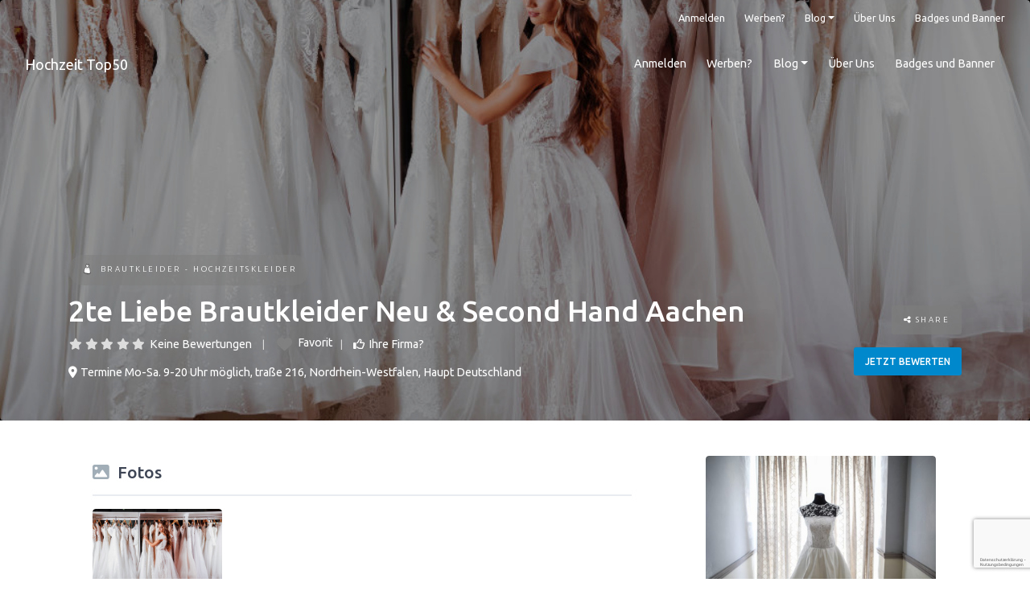

--- FILE ---
content_type: text/html; charset=utf-8
request_url: https://www.google.com/recaptcha/api2/anchor?ar=1&k=6LeZQtIUAAAAAAbXd4LDiIKJQ9gOWS3kmMJCyFWB&co=aHR0cHM6Ly9ob2NoemVpdC10b3A1MC5kZTo0NDM.&hl=de&v=cLm1zuaUXPLFw7nzKiQTH1dX&size=invisible&anchor-ms=20000&execute-ms=15000&cb=l9ho75qbzvkj
body_size: 45075
content:
<!DOCTYPE HTML><html dir="ltr" lang="de"><head><meta http-equiv="Content-Type" content="text/html; charset=UTF-8">
<meta http-equiv="X-UA-Compatible" content="IE=edge">
<title>reCAPTCHA</title>
<style type="text/css">
/* cyrillic-ext */
@font-face {
  font-family: 'Roboto';
  font-style: normal;
  font-weight: 400;
  src: url(//fonts.gstatic.com/s/roboto/v18/KFOmCnqEu92Fr1Mu72xKKTU1Kvnz.woff2) format('woff2');
  unicode-range: U+0460-052F, U+1C80-1C8A, U+20B4, U+2DE0-2DFF, U+A640-A69F, U+FE2E-FE2F;
}
/* cyrillic */
@font-face {
  font-family: 'Roboto';
  font-style: normal;
  font-weight: 400;
  src: url(//fonts.gstatic.com/s/roboto/v18/KFOmCnqEu92Fr1Mu5mxKKTU1Kvnz.woff2) format('woff2');
  unicode-range: U+0301, U+0400-045F, U+0490-0491, U+04B0-04B1, U+2116;
}
/* greek-ext */
@font-face {
  font-family: 'Roboto';
  font-style: normal;
  font-weight: 400;
  src: url(//fonts.gstatic.com/s/roboto/v18/KFOmCnqEu92Fr1Mu7mxKKTU1Kvnz.woff2) format('woff2');
  unicode-range: U+1F00-1FFF;
}
/* greek */
@font-face {
  font-family: 'Roboto';
  font-style: normal;
  font-weight: 400;
  src: url(//fonts.gstatic.com/s/roboto/v18/KFOmCnqEu92Fr1Mu4WxKKTU1Kvnz.woff2) format('woff2');
  unicode-range: U+0370-0377, U+037A-037F, U+0384-038A, U+038C, U+038E-03A1, U+03A3-03FF;
}
/* vietnamese */
@font-face {
  font-family: 'Roboto';
  font-style: normal;
  font-weight: 400;
  src: url(//fonts.gstatic.com/s/roboto/v18/KFOmCnqEu92Fr1Mu7WxKKTU1Kvnz.woff2) format('woff2');
  unicode-range: U+0102-0103, U+0110-0111, U+0128-0129, U+0168-0169, U+01A0-01A1, U+01AF-01B0, U+0300-0301, U+0303-0304, U+0308-0309, U+0323, U+0329, U+1EA0-1EF9, U+20AB;
}
/* latin-ext */
@font-face {
  font-family: 'Roboto';
  font-style: normal;
  font-weight: 400;
  src: url(//fonts.gstatic.com/s/roboto/v18/KFOmCnqEu92Fr1Mu7GxKKTU1Kvnz.woff2) format('woff2');
  unicode-range: U+0100-02BA, U+02BD-02C5, U+02C7-02CC, U+02CE-02D7, U+02DD-02FF, U+0304, U+0308, U+0329, U+1D00-1DBF, U+1E00-1E9F, U+1EF2-1EFF, U+2020, U+20A0-20AB, U+20AD-20C0, U+2113, U+2C60-2C7F, U+A720-A7FF;
}
/* latin */
@font-face {
  font-family: 'Roboto';
  font-style: normal;
  font-weight: 400;
  src: url(//fonts.gstatic.com/s/roboto/v18/KFOmCnqEu92Fr1Mu4mxKKTU1Kg.woff2) format('woff2');
  unicode-range: U+0000-00FF, U+0131, U+0152-0153, U+02BB-02BC, U+02C6, U+02DA, U+02DC, U+0304, U+0308, U+0329, U+2000-206F, U+20AC, U+2122, U+2191, U+2193, U+2212, U+2215, U+FEFF, U+FFFD;
}
/* cyrillic-ext */
@font-face {
  font-family: 'Roboto';
  font-style: normal;
  font-weight: 500;
  src: url(//fonts.gstatic.com/s/roboto/v18/KFOlCnqEu92Fr1MmEU9fCRc4AMP6lbBP.woff2) format('woff2');
  unicode-range: U+0460-052F, U+1C80-1C8A, U+20B4, U+2DE0-2DFF, U+A640-A69F, U+FE2E-FE2F;
}
/* cyrillic */
@font-face {
  font-family: 'Roboto';
  font-style: normal;
  font-weight: 500;
  src: url(//fonts.gstatic.com/s/roboto/v18/KFOlCnqEu92Fr1MmEU9fABc4AMP6lbBP.woff2) format('woff2');
  unicode-range: U+0301, U+0400-045F, U+0490-0491, U+04B0-04B1, U+2116;
}
/* greek-ext */
@font-face {
  font-family: 'Roboto';
  font-style: normal;
  font-weight: 500;
  src: url(//fonts.gstatic.com/s/roboto/v18/KFOlCnqEu92Fr1MmEU9fCBc4AMP6lbBP.woff2) format('woff2');
  unicode-range: U+1F00-1FFF;
}
/* greek */
@font-face {
  font-family: 'Roboto';
  font-style: normal;
  font-weight: 500;
  src: url(//fonts.gstatic.com/s/roboto/v18/KFOlCnqEu92Fr1MmEU9fBxc4AMP6lbBP.woff2) format('woff2');
  unicode-range: U+0370-0377, U+037A-037F, U+0384-038A, U+038C, U+038E-03A1, U+03A3-03FF;
}
/* vietnamese */
@font-face {
  font-family: 'Roboto';
  font-style: normal;
  font-weight: 500;
  src: url(//fonts.gstatic.com/s/roboto/v18/KFOlCnqEu92Fr1MmEU9fCxc4AMP6lbBP.woff2) format('woff2');
  unicode-range: U+0102-0103, U+0110-0111, U+0128-0129, U+0168-0169, U+01A0-01A1, U+01AF-01B0, U+0300-0301, U+0303-0304, U+0308-0309, U+0323, U+0329, U+1EA0-1EF9, U+20AB;
}
/* latin-ext */
@font-face {
  font-family: 'Roboto';
  font-style: normal;
  font-weight: 500;
  src: url(//fonts.gstatic.com/s/roboto/v18/KFOlCnqEu92Fr1MmEU9fChc4AMP6lbBP.woff2) format('woff2');
  unicode-range: U+0100-02BA, U+02BD-02C5, U+02C7-02CC, U+02CE-02D7, U+02DD-02FF, U+0304, U+0308, U+0329, U+1D00-1DBF, U+1E00-1E9F, U+1EF2-1EFF, U+2020, U+20A0-20AB, U+20AD-20C0, U+2113, U+2C60-2C7F, U+A720-A7FF;
}
/* latin */
@font-face {
  font-family: 'Roboto';
  font-style: normal;
  font-weight: 500;
  src: url(//fonts.gstatic.com/s/roboto/v18/KFOlCnqEu92Fr1MmEU9fBBc4AMP6lQ.woff2) format('woff2');
  unicode-range: U+0000-00FF, U+0131, U+0152-0153, U+02BB-02BC, U+02C6, U+02DA, U+02DC, U+0304, U+0308, U+0329, U+2000-206F, U+20AC, U+2122, U+2191, U+2193, U+2212, U+2215, U+FEFF, U+FFFD;
}
/* cyrillic-ext */
@font-face {
  font-family: 'Roboto';
  font-style: normal;
  font-weight: 900;
  src: url(//fonts.gstatic.com/s/roboto/v18/KFOlCnqEu92Fr1MmYUtfCRc4AMP6lbBP.woff2) format('woff2');
  unicode-range: U+0460-052F, U+1C80-1C8A, U+20B4, U+2DE0-2DFF, U+A640-A69F, U+FE2E-FE2F;
}
/* cyrillic */
@font-face {
  font-family: 'Roboto';
  font-style: normal;
  font-weight: 900;
  src: url(//fonts.gstatic.com/s/roboto/v18/KFOlCnqEu92Fr1MmYUtfABc4AMP6lbBP.woff2) format('woff2');
  unicode-range: U+0301, U+0400-045F, U+0490-0491, U+04B0-04B1, U+2116;
}
/* greek-ext */
@font-face {
  font-family: 'Roboto';
  font-style: normal;
  font-weight: 900;
  src: url(//fonts.gstatic.com/s/roboto/v18/KFOlCnqEu92Fr1MmYUtfCBc4AMP6lbBP.woff2) format('woff2');
  unicode-range: U+1F00-1FFF;
}
/* greek */
@font-face {
  font-family: 'Roboto';
  font-style: normal;
  font-weight: 900;
  src: url(//fonts.gstatic.com/s/roboto/v18/KFOlCnqEu92Fr1MmYUtfBxc4AMP6lbBP.woff2) format('woff2');
  unicode-range: U+0370-0377, U+037A-037F, U+0384-038A, U+038C, U+038E-03A1, U+03A3-03FF;
}
/* vietnamese */
@font-face {
  font-family: 'Roboto';
  font-style: normal;
  font-weight: 900;
  src: url(//fonts.gstatic.com/s/roboto/v18/KFOlCnqEu92Fr1MmYUtfCxc4AMP6lbBP.woff2) format('woff2');
  unicode-range: U+0102-0103, U+0110-0111, U+0128-0129, U+0168-0169, U+01A0-01A1, U+01AF-01B0, U+0300-0301, U+0303-0304, U+0308-0309, U+0323, U+0329, U+1EA0-1EF9, U+20AB;
}
/* latin-ext */
@font-face {
  font-family: 'Roboto';
  font-style: normal;
  font-weight: 900;
  src: url(//fonts.gstatic.com/s/roboto/v18/KFOlCnqEu92Fr1MmYUtfChc4AMP6lbBP.woff2) format('woff2');
  unicode-range: U+0100-02BA, U+02BD-02C5, U+02C7-02CC, U+02CE-02D7, U+02DD-02FF, U+0304, U+0308, U+0329, U+1D00-1DBF, U+1E00-1E9F, U+1EF2-1EFF, U+2020, U+20A0-20AB, U+20AD-20C0, U+2113, U+2C60-2C7F, U+A720-A7FF;
}
/* latin */
@font-face {
  font-family: 'Roboto';
  font-style: normal;
  font-weight: 900;
  src: url(//fonts.gstatic.com/s/roboto/v18/KFOlCnqEu92Fr1MmYUtfBBc4AMP6lQ.woff2) format('woff2');
  unicode-range: U+0000-00FF, U+0131, U+0152-0153, U+02BB-02BC, U+02C6, U+02DA, U+02DC, U+0304, U+0308, U+0329, U+2000-206F, U+20AC, U+2122, U+2191, U+2193, U+2212, U+2215, U+FEFF, U+FFFD;
}

</style>
<link rel="stylesheet" type="text/css" href="https://www.gstatic.com/recaptcha/releases/cLm1zuaUXPLFw7nzKiQTH1dX/styles__ltr.css">
<script nonce="XVjYo42SJy37XlADXs7Z8w" type="text/javascript">window['__recaptcha_api'] = 'https://www.google.com/recaptcha/api2/';</script>
<script type="text/javascript" src="https://www.gstatic.com/recaptcha/releases/cLm1zuaUXPLFw7nzKiQTH1dX/recaptcha__de.js" nonce="XVjYo42SJy37XlADXs7Z8w">
      
    </script></head>
<body><div id="rc-anchor-alert" class="rc-anchor-alert"></div>
<input type="hidden" id="recaptcha-token" value="[base64]">
<script type="text/javascript" nonce="XVjYo42SJy37XlADXs7Z8w">
      recaptcha.anchor.Main.init("[\x22ainput\x22,[\x22bgdata\x22,\x22\x22,\[base64]/[base64]/[base64]/[base64]/[base64]/[base64]/[base64]/[base64]/[base64]/[base64]\\u003d\\u003d\x22,\[base64]\\u003d\x22,\x22FcKrPi9sP3jDlmLCpBwQw5jDgMK0wqZ8VR7Ci3NcCsKZw47CoSzCr0bCrsKZfsKKwqQBEMKiE2xbw61LHsOLEzd6wr3Dj3oucERYw6/DrkQgwpw1w4U0ZFIzesK/[base64]/wpvCgsKww6haw5hKw6p4Xl3DrHLDlsKBWcOCw4kyw7rDuV7DvMOWHGE9AMOUO8KLD3LCoMOyNSQPDMORwoBeHkvDnFl0wocEe8KTEGonw7HDq0/DhsObwrd2H8OdwrvCjHk8w4NMXsObHALCkH/DsEEFVyzCqsOQw5nDuCAMbksOMcK1wqo1wrtmw4fDtmU4Jx/CghDDtsKOSxbDusOzwrYhw7wRwoYWwq1cUMK7QHJTUMOywrTCvVE2w7/DoMONwr9wfcKxDMOXw4oHwrPCkAXCpsKWw4PCj8O6woFlw5HDpcK/[base64]/blfCiMO+SHcJL8KBXEUCwr4DKk7CkcKiwrk1d8ODwpEDwpvDicKVw4Ypw7PCkC7ClcO7wpstw5LDmsKhwrhcwrEtdMKOMcKnBCBbwofDhcO9w7TDoEDDghAKwoLDiGkFJMOEDnslw48PwpdtDRzDhFNEw6Jmwr3ClMKdwqvCiWlmHsKyw6/CrMK9LcO+PcOMw5AIwrbCr8OwecOFPsOpSMKCVRTCnkdvw5LDl8KWw53DrBHCpMObw4tHC1fDjFtrw4RVTX3CogzDjMOIf3RaBcKsHcKvwpbDgWpUw53CuRzDlz/Do8OwwqguVHPCncOvSTpYwpQcwogbw5XCvsKvf1xFwpLCi8Kxw5U2ZEXDucOdw7vChGNHw6DCkMKVETJ2XsOPPcK1w6LDuhjClMO3wrXCgcKHPcOYbsK9K8Ogw6zCiG7DjkcEwrDChmwSBhlYwrkDQ0U7wo/[base64]/[base64]/[base64]/Dt8OoKENKbHfCujkNw5Yxwp9VT8K9w4XCtMOmw58YwqRycQtGFALCosKlBhXDicO4ecK+bzPCjcK3w6/DqMOYG8Oiwp8iZVENwqfDgMOjQnXCh8OKw5/DnMOIw4JJKMKUZxkgLWopKcOmecOKWcOIaWXCszPCusK/w6VadHrDq8Onw4XCpAthTMKew6RuwqgWw5EhwonDiCYXQjjDi3PDrcOFY8O/wr1ywqzDiMO6wpzDt8O5DGE6annClGh4wr7CuBwiJcKmRsKnw7XChMO0w73CicOCwoo/RsKywo/[base64]/Cg8K9wpvDqnTCo0DCtMKrwq5tw4s/w643wocOwrHDiBoMIsOzdcOXw5rCtA1hw4RUwrcdAsOMwpjCujDCkcK1CsOdVsKowqPDvnzDgihYwrzCtMOew70Bwo9Rw5vCh8O7VSjDmWVdO0rCnAjCrCXCnQhiHTfCjcKYBzJ2wqbClmvDnMO9PcOpDFV9VcORZcK/w7HChl3CoMKyL8Orw5zCicKBw7dGDGXCgsKCw5dqw63DscOyAMKDXsK0wp3DucOjwrsOSMOWV8KFY8OMwooMw79XYH5XcDvCqcKPJW/[base64]/ChMKiwppDwotbw7PCisOjw5IfLsONw70qJD/[base64]/[base64]/woFjHSnCohzDozZ6w4/Ds0gkJDHCrgBoXRZrw6vDnMK/w7Upw4/ChcOqKcOvGMKlfsKHNVJOwqXDkSHDhA7DugfCpU/CpsKgfMOPXXFhDE5VBcKDw6Zpw7dOUcKNwobDr0wDBTAJw7jCjCQOeSnCvi8hwozCmBcdLcKBaMK0wrrDqU9Fwo4Lw47CmcO3wq/CoyUcwp52w69HwrbCoAB6w7IjBiw0wqY3NMOrw63DqhkxwrU6YsOzwrnCncKpwqvCs2E4YE4PRg/Cg8OgZAPDkUJ/e8KheMO3w5QOwoPCiMOzIxh6YcKKIMOoQcOCw6Euwp3DgsOhIMKPJ8OHw71MAWc3w4cmw6Q3UQBWFWvCtsKeTk7DvMOlworCoxTCpcO5wofDv0oMbzF0wpfDlcOsTm82w6EYNCIcWwDDkDV7wpXCr8O1GUQARmgWw6/Cow/CnjHCjcKDw4rDrSRKw5dAwoYfa8ODw6XDn2FFwqAqGEtPw7EKD8OFChDDvQQXw709w5HCnl5CFE5qwpQHU8OWHyMAC8Kfa8OuIFcZwr7DmcOsw4ksfkbChyHDpBnDhH17OhXChhvCiMKwAsOBw7EyTyo/w6gnHgbDijksRQtTe1tGWFk6wpcUw5FUwolZJcO8JsKzV2PCoVd3BSvCqMOFw5LDuMO5wohSc8OaGx/[base64]/Dg8OhW3DCqwhVw4NQw6FEVsOwQnZPw5nCr8KpasO/w4ZawpBJXjMPUjzDskUGL8OESDfDkMOmcsK9aAsdLcOjU8OmwpjCm27Dq8OEw6V2w45dBRlEw73CpXc9acOGw64hwrbCnMKyN2cJw7/DozRmwpHDuyF0IC3ChnDDpcOeW0RJw5nDo8Oww6B2w7TDtHnCpXnCnWHCulYnO0zCp8Knw7FzB8OeGCJww7gIwrUewr/DrRMoMsOFw5XDrsKbwozDgsKbFMKcO8KaAcOXScKCN8Kfw7XCqcOffMOcTzdvwrPCisKjHMKza8OQahvDpDnCkcOowpLDj8OHHDRrwrHDg8OPwrkkw6XCi8K7wqLDscK1GmnDtU3Cr03DuWXCrsKvNV/Dkmgdc8Obw4I0EsOHQsKgw7Acw4/DjWTDlxkcw6XCgMOFwpQ/[base64]/DkE8iEilEw67Cm8OFDsOuwqnCmyhYRsKBAA/CsF7CnG5Zw6J1GsKrbMO6w4zDozHDgFxECcOzwqk6XsOjw7XCp8KLwrBPdlArwrTDs8OtYCkrUzPCkkkZYcO1LMKgN0EOw5fDoRPCpMKVWcOnB8KgEcKPF8K3OcOYw6Bcw5ZPfRjDrDMJLTnDjy/DuAQBwpQQVSB1fjQELBHDqsKSbMOzB8Kfw5vDmiLCpD/[base64]/[base64]/[base64]/ChMK3Qzo4w7Bpw4B9w5Jhb8KyYsO/DXTCh8OcPMKYcgcdZcOLwqkWw4NEb8OtZ2YswojCkG81NsKyN07Dj0/DpMKww7TCmGR7TsKwM8KMfwHDqMO2ExvDosOgSWvDksOOR1jClcKyJQTDsVTCnSnCuQ7DnEzDonsNwrTCtsOZZ8KUw5YTwqprwr/CiMKvByZRESsEwoXDhsK2wosKw4zCpD/[base64]/Dp3knwqPDrcOBw7ZJwqjDlcKyw4kmR8OEwqnDmDEgY8KjKsOFKisqw5FbeBTDncKDQsKfw4sUcMKFRHrDilfClsK5wo/Dg8KlwrdpAsKRUMKrwr7DkMK3w5tbw7bDvzjCpcKkwqEGagdmMg1NwrTDtsKcZ8OHcsKXFwrDnBrCkMKAw4IxwrUZUsOqe008w7/DlcKgH1NmdH7CjcK7OSTDgWBNOsOdKsKCeR4swoTDlMKdwo7DpDkxXcOww5PCs8Krw6AVw4pbw69rwqbDoMONWcK/A8Ovw6dKwo8zB8KqH2ggwojCtxY2w4XChik3wprDjHbCvlkBw7HCs8OnwqJXOibDtcOJwqUxJMOZW8O5w6okE8O/GVYNd3XDp8K9e8O8YcO3ZSdTDMOqdMKAHxdMC3DDrMOMwoZwHMKZQVEdK21ww7vCpsOnVnvDsQLDmQ7DnS3CmMK/wqklcMOfwpfCk23DgcO8TQjDpl4aVC10ScKmWcKKWzjCuTZgw6hGITPDq8KVw7XCksK/OAkfwoTCrE1JXAvCi8K5wrDCmcObw77DgMKXw53DsMOjw59+Nm7Cq8K5L3VmKcOSw404w4/[base64]/[base64]/Dn0VBw7fCtTI9w57DnMKZw5jDgBfCocOXw4oDwr/[base64]/CsQ9jw5HChV8/[base64]/CjXNIwrnDqinDn8OOHDxIJMOTw5fCg8KFw7s9HMKMw4LCvxXCkXjDv3wkwqV1SwAMw7hHwpYcw6J0HMKfex/[base64]/[base64]/CjX/[base64]/w7AABsO5woHCvj99OcKyPMOzw6HDrMKKfSfCp1fDg8OqBcKeXnbDoMOlw5TDlsObTTzDn1EVwrYXw7TClh98woMuASvDksKYRsO2worCjn4PwogjKRjCqivCsFIKYcObdj/Cj2XDrFPCisKSVcK9WX7Du8OyHCo0fMKqT27CqcObUMOoa8K9w7ZsUV7DqMKfCsKRTcOfwoXCqsK/w5zDpzDCkUwgYcOdZ3jCpcKpw6ksw5PCpMKSwqzCqhYsw4cBw7vCnkXDngZ5MgF5PcOBw67DrMO7NsKvZcOHRMOMdANQRTpiAMK9wq0xQz7CtsKdwqbCuVgqw6fCsU5LK8KiGQzDvMK2w7TDlMOzfDplEMKuck3Ctgk+w53ClcKSJ8Oyw47DtUHClD/Dpi3DvF7CtsOaw5PDusK6w6QDw7vDlWnDr8KEIwxTw5wDwqjDgsOpw77CnMKHwohOwqHDnMKZM0LCgWnCuWlYKMKuRcOGKz9zaCXCiFcbw7duw7DDs05RwpRqw7pMPD/DiMKywr3DtcOGYMOiMcOwLX3DpkrDhXnDv8KJd0rDmcKXTG09wpfClVLCucKTwoDDnGvChA0JwoxkF8Omckhiwox3JnnCisK5w6Y+w6ItdD/[base64]/Cvj7DnQ7DvMK1w5FsJMOhH8Kqw4JQRlTChBgDQsOJwpkAwo/Dsn3Dr2PDoMO8wpzDmxfCmMKlw5jDscKUTGMTFMKgwozCuMOEcT3Dq1HCosK/YVbCjcKvbMOIwrHDg1fDs8OWwrPCpgB5wpkHw53CiMK8w6/CkkZJYBjDvXTDgcO1D8KkPwFDFQYWK8KowpV/wqTCv1ktw41Mw55rGVA/w5wlHkHCtj7DnxJJw6lIw7DCisKOV8KZXCc0wrjCvcOKPh5Uwq0Jw6paKTTCtcO9w6URBcOTwoXDkn50a8OBwr7DkVtIwoRCPcODD3nCli/[base64]/CicKuAzzCv8Klc8KZwrTCq1xPKcO8wpnCmcKpwofCrV3ChcONLDVcSMOkEsKCchhpOsOEGwHDncKbD1cEw4cbIU14wo/DmsKUw4DCssKfWhdgw6EQw60FwofDuAkUw4MYw73ChMOFdMKzw7nComPCtMKkFyYOXMKpw5/ClHkcRADDmnnCr3Udw4zDqcKuZQvCoBobJMOPwo3DsmTDpsOawqZjwqB8Jl82Kn1Rw7fChsKIwrcfL2LDpgbDg8OCw7bDnQ/DucOyOQLCkMKfA8Kvc8OpwrzCiwLCk8K9w6HCl1vCmMO/w5vDpcOAw4JMw7J3UsOzTTLCisKbwpzChErClcOvw57DkTk0BcOnw4LDswjConDCjMK5LHbDpV7CssOZXVXCunstU8K2wqLDgiwfehXDqcKsw4UJWnEawqzDrTXDtBJ/IFNLw5/CiQIsH2dCLlXCi15Fw7LDrVPCnW3DgsKwwpvCn348wrNVc8Oxw5LDtsKpwo3DnRoEw7dZw7PDi8KcGE48wovDtcOtwrrCmATCh8OiBglwwo1WYzYfw6zDrBAgw6B0wpYmQcKhaXhjw6sJO8KHwqkCc8Kxw4PDmcOkwqgEw67CkMOHXsK/w5rDkMOkBsOhEsK9w6EQwqHDpzEVFFTDlgkNBkbCjsKfwpzDgcOQwqzCg8KHwqLCmU1uw5XDrsKlw4LDrhhjI8KBeBxMfwTDgnbDomnCqcOjbMOZOAIyVMOpw799b8K6FcKywrgqIcK2wr3CtsK/wqomWWstcmh+worDggonOMKHYGDDuMOGRk7DpCHCnMOew6Uhw7/DrcOiwqsbRMKpw6YfwrDCoGTCssODwoUUZ8OnQh3DgcKVfAJPwoVARnTClcKkw7fDkMKNwrcCdcO7BCUyw4U+wrVtw57Di2wDbcOHw5HDv8O4w73CmsKOwr/DpAAIwoLCjsOew7N+CcKQwqNEw7zCqFDCosK6wofCing2w7FfwoTCuw7CrsKRwpdke8OnwozDlsOteS/CmgQFwprCkXJRV8OfwpZJZB3Cl8KGdlbCnMOAesKvIcOGRcK4C2TCgcOew5/CicKSw4bDvAsZw69lw7ZywpwUR8KTwrk1L3jCicOaR2HCjzUaCjQWdwzDvcKow4XCjsO5wrbCjVvDmhF7Gj/CnzluEsKIwpzDjcODwpHCpsO9O8OxBQrDmcK+wpQlw5d8KsO3X8KaVMK9wpUYGwdVQ8K4d8OWwp3ChFdAHmbDm8OoZxFIBsOyXcOXCVRRJMKHw7lKwq1yTWvDl0NKwq/Dv3ANemsYwrTDnMKhw4pXAkDDn8KnwrAdClZcw6kDw5pSHMKQbifCvsOUwoTCsBwgCsOuwrIowpMtTMKQO8O/woJnE0AGHMKyw4DCjyvCgFA6woxSw5vCi8Kdw7JoaWLCllBYw6AuwrbDtcKCQEgqwrLCm3YZBxoCw4bDg8KHYsKVw4XDi8OSwp/DicKiwqodwpNoIyFGFsKswo/DmVYAw4HDl8OWRsKzw6DCmMKXwpDDi8Krwp/CtsO1w7jCvBrDnzDCvcKawpJRQsOcwqAqPn7DmykpGBvCp8OKDcKfF8Osw7jDum53J8KSd3HDusKzWcOywp5Gwp52wqNyY8ObwqQKZsOiSztVwrUCw5DDlQTDr2EYLn/[base64]/Dqx4kawt9BBnCisOFY8K8RcKEFMOpNsOhYcOSccOzw5TDlDcuUMK/UW0bw7PCvBnCkMOHwpzCvz7DrSgmw4Zjwo/Cu14mwqjCtcKiw7PDj1vDgjDDlXjCmws4w4/CmA4zJsKqRR3DgMOwJsKcw6nDliwGAcO/ZETCoznCu05mwpJ2w4TCoHjDkFDDkwnCsGpwEcOsDsKuLcOoU2fClsKrwqRNw4TDoMOawpHCo8O4wqzCgcOow6jDvcOww4AzQl5zFkrCocKUNFR4wp4nw6MGwoDDmzvCpcOnZl/[base64]/[base64]/[base64]/PgMTe8OpwprDusOlb8OhwoTCqQAmw444w6puwqjDl23Ch8OqZ8OzRsKQSsOBI8OjKcOgwr3CikrDtMK1w6zCg0/[base64]/[base64]/[base64]/DmCrDtQZvQ8KZw73DlmPDkkRML8OBw4V3DMOeQQjCtsKUwpVsLsOtegHCrsO5w7jDncOSwo3Djz3CiE8efA8uw6HDpsOkCcKKTE9cDcO/w6tjw5rChsOxwrHDtMKKwqzDpMKzJnfCr1klwrdmw5bDv8KtbhfCg3hKwo4hw6/[base64]/[base64]/ChMOcTcKHwoVqXwzDuBfCm0ZDwqpiDAxhw45Pw4vDpMKBAUzCk0DCh8O7WQfCmSvDiMOJwohUwqrDm8OrLWrDi0o0MyrDs8OswrrDpcONwrBTTMOXesKQwoJ9DzYvZ8O/wpwgw6hwE3YxGzQQXcOcw7gwRiIofHfCvcOpCsOYwq7DnmvDrMKRXSfCqRzClC9AUsK1wrwow4rCscOFwptrw4dCw5pqFXk3AGQOb2HCs8K6NsKKVjAwAMO5wqc5H8OwwoNkdsKNA3xHwopJEsKdwofCucO5TT1hwphPwr3CmAnCi8O/w5l9JwbDpcKkw7zCj3BxG8KNw7PDm2PDicKew4wrw41dGFnCpsKnwo7DqH/Cm8K/cMObFRBmwqbCtWBGYSotwpJbw5fCj8OTwofDpsOEwqzDoHfDhMKgw7kUw5gJw71iAMKIw7DCo2TClR7CigFpE8KgEcKIInY1w6AIK8O1wpYjw4RlZsKwwpo/w5FZR8ODw716AcOrCsOww6EYwoQ6P8OcwpNldCMqcmIAw5c/Kx/[base64]/wrPChAANewA5wpfDhDDCucOqw6bDo1zCgMKWDz7CqMKPOMKdwo3Dq117RcO7ccOAScKlUMOHw5TCnmnClMKlUFxTwpBDBMO+FVw7JsKMMcOdw4TDocK4w5LCoMOtVMKFXSECw63CrsK5wqs/w57DlTHCh8OfwrzCgW/CuyzCsEwaw7fCkGFUw5HDsk7DlzM4wrHDlDHDk8OOcFHCm8OKwohyd8OoJWE1QMKjw696w7DDlMKyw5vCrA4Cc8OKw6bDrsK/wplWwrUHW8Kzc2vDoUHDvMKQwpzCnMK0w5VAwrbCvizCtSvClsO9w7xhGjJjLgDDlSzCqATDssKUwqjDv8OHJsOObcOjw5MjXcKSw4pvw5d8wqZswpNIAsKsw6bCojHDg8KHRS03FMKGwoTDkHZMwrl2d8OQBMOxQhrCp1Z0cmXClDxOw7I6RsOtUMKjw43CqlHCoT/[base64]/FkXDlMKaR8Kzw4x3KcKHw7tlwq7Co8KqZ8KIw5crwqEifcO2SVXCscOWwrZDwoPDv8KLwqrDgcOtAlbDmMK3b0jCo3bCplbCkcKew7U3OcOsVnlHHQd/ClA9w4fDoA4Gw6/Dv2vDqcOhwpkqw5fCsGsgHgHDqmM8DWvDpG0qwpAjIjXDq8O5wrrDqCpew7p2w43DqMKBwpjCoWDCrMOOwoc3wr3CvsOlOMKRNQgzw4M/EMKueMKQYwVDc8OnwqjCpQjDpHlXw5pXIsKFw6nDosOtw59EYMOLw5fCnHrCvksJGUw8w7k9LnvCrMOyw7dlGg5qRgQNwrVCw5o0L8KMQQF9wrJlw65kamfDkcO/[base64]/Cuw/CgsOfEcKuw7nDusKPEHgTAsO7wr1wLhhfwro4H0/CvcK4YsOOwp5JbsKtwr9xwovDmcKUw6DDkMO+wrDCrsOWVUjCpQU9wqjCkRDClUvDn8K6B8OBwoQsGcKmw5NuVcOBw4trd30Ow5Bkwq3Ci8KpwrHDtMOcHiQhT8O2wpvCvWXDi8OpR8K5wrbDgMO6w7HCtgDDt8Oiw5BpDMORQng0PsO5ClHCiQMSCcKgacK/[base64]/w7kXw4ZXwrXDj8O9Q8OIQ8OBa2wFwqvDn8OZw5bCi8Ojwppww6bDhcOKexgocMK6B8OCWW8gwonDhMORDcO1dBQdw63CqEPCljV+K8KpCAdNwq/Cq8K9w4zDuQBNwq8PwojDolrCtHzCtsO2wqbDil9RTcKkwq7CigDCmz4qw6t6wpnDs8OyFmFLw6wDwqDDnMO5w4UOCz/DjMONLsOMB8KqF0o0TBoQNMOdw5YpCyvCpcO0R8OBRMKOwr3DgMO5wpRuF8K4V8KaG0FsdsKPcMKxNMKCw4A2P8O1w7vDpMOWcl/CklnCvMOIKcODw5IPw6jDisO3w7vCo8KwEk3Dj8OOOFrDscKCw4/CjMKnY23CnMKjbsO/w68uwqHCrMKtTxzChXR4fsKBwo/CkxvCtUpbcmLDgsO5aV/CkkPCpcOoNikQUk3Dux3Cm8KyZxPDq3XCtcOsEsO5w68aw6rDr8OXwolkw5TCtVdjwqrClzrCkTDDlMO8w5ACVArCucKJw5jCjyXDjcKgE8OWwqoWIcONAm/Co8OVwrLDmWrDpm5FwrdwFEgcaXYpwpkCwrTCkX9yP8Kew5Y+V8K0w7LDjMObwrbDqx9kwql3w7YGw65EchbDoSgeBcKkwr/Dli3DvEZTBkjDvsOgKsKdwpzDi0vCrnBHw7QrwqbCihvDnS/CvcKJPcOQwpRiIGHCn8OOGMKYcMKqR8OeFsOeAcK/w4XCiXxxwol5LlECwqhIw4EHFkN5AsOWJ8K1wo/DpMKLPGTCrTVIWzHDiRPDrlfCoMKGesKEWVvCgwtCcsKDwrbDv8KYw6Iaf3dAwq0lVyfCt2hOwrd/w5B/wqrCkFXDgMKVwqHDpl3CpVdhwo/CjMKYfsOsMEDDlMKLwqIVwq7CpUghVcKPW8KRwogZw7wMwqYyC8K5byoawprDo8Kjw7HCoU7DrcKIwqslw5A3SmMFwrg4K2tkbcKcwpvChyjCkcOeOcOdwr5SwrvDmTlkwrvDj8KOwpIbFMOWQ8KIwoFuw4DDqsKMLMKKFyIww6Y4wpPCpcOLP8O/wpnCnMK7wrLCigogEsKYw4VNawE0wqnCjVfCpWHCgcOiDBnCkg/Cu8KaIDl4bhgmXsKOw7EjwqVhGQ3Dvkhow6TCjWBswrHCuB/[base64]/w7E0wpQlw4PCqVzDjsKCKlEDwogRw5wKwoZPw51HZcKaS8KiWMKDw5Qgw5VkwoHDsWQwwqJRw6rDsg/DmCJBcjRgw6NVEMKXwqLCnMOdwozCpMKQw7Q9w4ZCw4N3w5MTw4zClkbCvsK2McK8RWRvU8KAwrtkBcOEFxscTMOKcEHCqSMSwq1yeMK7JkrCrjPDqMKYIMOnw63DmDzDtX/CgTwkMsO9wpXDnl5LXgDCmMKNDcO4w6k+w49uw7fDhsKAFiU8DHttMMKIX8OUOcOrS8OldzJkUjxqwoMcZ8KFYsKBVMORwpbCiMOmw593wofCthlmwpklw5jCl8KMOMKJFnFiwqXCvgYgUU1OSlAjw6NmQsOnwovDuxrDgEvClFInI8OnH8KPw4HDtMK/QQzDqcK1RWfDrcKBHMODKA1sIcKPwpXCscOuwqrCnCPDusKIMsOUw6zDnsOrPMKyE8KgwrYNVzNFw5bCuHTDuMOdQ1jCjlLDqlhuw5zDjGkSEMKJwqTDtzrCvBF+w5gCwq3CjmvChB3Dj17DjcKgCMO/w61KdcOwFX3DlsO+w4vDi1gIDMOOwqfDgX7CtS5LF8KEMVbDnMKdLxjCtSPCm8OjTsOqw7d0WzzDqBjCvGgYw4zDqGrDhsOQwrMrFDxfRRgCBgsLdsOCw7okYUTDosOnw7fDhsOgw4LDll3DosKhw7PDisOtw7MQTn/Dpi0gw6TDksKHHsOjwqfCsQTDmTpHw4E+w4VxacK9w5TChMOEa2gzDmbDkz5VwrbDvsO6w7t6cSXDgmUKw6dZXMOLwovCnHY+w6V/[base64]/U8KIw7zDlcK9wqrCnsO5w5V1wodYbDnCpsKcdkvCgWpxwrhkaMKIwqXCn8Kaw6/[base64]/CqzRMw45bXMOjDidyScObIcOaw4LDvgTCtFl+DGTCmMKPKVhYV3h5w4/DmsOsKcOOw48Ow4ILHi5ccMKeXcK9w4vDu8KLEcOUwrMIwoDDgCrDg8OSw7DDtRo3w7QEwqbDiMKiMigjPMOBcMKsXcKCwqF4w7kxMRHDknMGesKlwp09wrzCtjPCgSrDiR/CmsO3wq3CkcOYSU8rNcOjw6LDrsOkw5HCtcK3JmLCpg3DhsOyeMKewoBkwr7Cm8OJwp9fw7FgRDMWw6/DiMOeC8OTw5xGwpTDpHrCiBPDpMK8w5PDvMKaWcKmwqcSwpjDscO/w4pIwrnDpg7DgDfDryg4wpnChS7CnAt1cMKDfcO/w7hxw7HDm8OibMKeEA9Ze8K8w6LDrsOGwo3Dv8Kxw4vDmMOnYMK6YwfConbDkcOtwrjCscObw77CqsKFUMObw6USDTp/NgPDjcOpNsKTwropw7NZw6PDtsKDwrQfw7/[base64]/w6kkecK/OwEjw6cqdcKZw7gIwpxWMHx9bcOvw71rakLDksKeD8KWw4ENBcO+w5UgcXvDrQPCnwXDuzfDnG0fw5UhWcOcwpo0w5sJZETCk8KLAsKSw7jDl3jDsxg4w5/DjWvDmHrDvMOhw7TChWwTOVHCpsOVw7lcwrN8AMK+aFLCoMKtwo/Dq00iOyrChsOuw5IuN2bDtsO0wrxew5HDucOMWXFmScKfw5Z0wq7Dp8O5IsKsw5HDpMKUw6hgfGVOwr7CvCnCosK6wqbCucK5GMOOwqvDtBMvw5nCi1oAwoLCj1p1wqgfwqHDm3hnwqFnwpjCiMOmeibDinnCvy7DuVgJwqHDthbCvkfDsF/Cj8Ouw7jDvFVIacKewonDrDFkwpDDmyPDtSvDlcKmRMKEPEHCjMO8wrbCsmzDmUAewqRaw6XCsMKTLMOcecOTdsKcwpNgw4g2wrBmwottwp7DqUbCisK8w7XDkcO+wofDk8Ohwo5Kf3HDjkFdw4gcD8O8wrpCfcObamALwp84w4Fywr/DvCbCngPDtQPDvE1GADBvGMKlTT3CnMOlw7hzIMOKIsOhw5vClznCs8Ozf8OKw7dCwrUtGwQgw45UwqowN8KtZMO0XVVDwoDCuMO4w5fCicOUVMOxwqbDi8OoQcOqX13DkzfDpxjCrXbDg8OkwqXDjcO2wpTCuAp7F2oDb8K6w4rCigVHwotTfBrDuz3DssOFwq3Cky/DsFnCtsK4wq7Dt8Kpw6rDpgkMQMOgQMKWHDXDlx/CvVvDhsOeTTfCvQdqw7xSw4LCusKIC0l7wr89w6jDhVnDhVfCpRPDp8O+bQrChkcLF2QBw7tiw6fCo8OnSBBdw6UFZ0sXWV0MBCjDoMKkw67Djl7DtU1uGDl8wobDjkPDoATDhsKZBErDs8KzPxDCoMKCLjQFEi9bP25+FE3DsRV1wqhcwrMpPsO/G8K9wqbDrBpuK8OHAE/[base64]/CocKBCyzDkcKocyrCj2ovwonDnAM1wpx+wpRywo8qw6TDn8KWEsKJw6IPSwARA8OVw6Bjw5IIe2YeLSbDukLCsVdfw6vDuhFZPWwnw69pw6zDkcOcA8Kcw73DoMKyCcORAcO/wp0swq3CgR1Kwr4CwodPDMKWwpPCuMKhPmjCv8OUw5pXEsOnw6XCk8K9DsKAwppLV2/DqBwmwozCrxfDlcO4ZsOpPQYkw77Cij4fwpRvVcKeBkzDtMKEwqMiwovCpsKjfsOgw5cwL8KYAcOXw5ESwoR+w5fCqsOtwoUPw7fCtcKhwojDh8KmMcOtw6sRaWpMb8K7UCTChSbCkW/[base64]/Ds3XDvAZhfMKYTcKHG8Ksw5knekYFDcKnbSfClyF/BMK8wqJnAxwUwr3Dr2jCq8KkQcOywo/DnXvDgMO+w6DCl2YtwoPCgnjCt8Omw75rV8KuOsOWw53Cm018MsKow68TH8Odw7puwoJDJkp9w7rCj8O+wpEBYMOJw77CtQ1aAcOCwrI2DcKcwolOGMOTwrLCokzDgsOvYsOZcF/Dn3o5w5fCp2fDkDs0w5lXRhc8Mwd4w6BkWEVowr/DiyNSH8OoHMKgCz4MEBDDrMOpwqBdw4PComZBwqPDtXVtJ8OIQ8KEbw3ChXHDrsOqPcOaw6nDi8OgLcKeF8KJZBMOw5dSwoHDlBQLUsKjwos2wp3DgMKKGXDCksOCw6xedmPCln5/wpDDs2vCjMOSdcOxV8O7UsOMXmDDsk84EcKYasOHwpfDskp0K8OMwrBwRBHCscOEwq3DnsOwC39iworCtWHDtxI4w5QEw51GwpHCtkw3w54swodhw5zCvMKzwr9CLQxYIlUBBGbCm0nCr8KewoBjw5ttKcO7wpJHZHpaw5Mmwo/[base64]/[base64]/w7ZuwoTDs8Kzw7zChG/Dq8Kqw6J3ahHChcKDw5TCv1LDm8OUwozDgBPCrMK1fsOaV3EzFX/DjB/CicK3XsKtHMKYWWFqYyZPwoA8w7nCscOOH8ORFcOEw4gnUT5XwqpfCRHDrRJHRnHChB3CkMKCwrXDqsOfw5t/JmbDi8KXwr/Di1lUwr4WJ8Odw5zDnkjDlRFoY8KBw4sPM3ISK8OOccKzJDjDpB3CpyNnw7DCgl4jw7jCiB0qw6vDgRo5CS4JDy3CssKSUTRZSsOXTiw9w5ZNdAZ6XktMTCYSw4fChcKFwqrCsi/DpBRMwqZmw4XCpUfDocKbw6UxGzUcPMOww7PDglVyw5rCtsKGU1LDhMOgQ8KXwpYKwq3DgHgEaxslIF/CtVNgAcODw5R6w6BmwqE1wprCqsKfwptwTnhJF8Kgw6tnScKoR8KfJhLDsGAsw7PCg0nDocKYVW3Dp8OowoHCrlwOwq3ChsKBf8KjwqDDokYtdynDusKNwrnDocK4aXRndwtqZcK5wo/DssK/w6TCmgnCoQXClcOHw7fDnQw0R8Kca8KlM0FMfcODwooEw4IbVn/DkcOAaAwJGcKewqLDhT07w7duAXw9RFbCoVnCjcKDw6LDq8OzWi/DsMKtw5HDrsKebwtIKG/CjcOnVwfCog8Zwplnw4xQTlfDncOAw4VwBmN/WMKGw55DUsKzw4VwFkV4AA7CgVgoBsOwwqpnwqzCl0nCo8KZwr04TsK6T352M3wJwonDm8O5dcKew47DnDl7V0zCnHYcwrN9w6vCrU9HSBpDwqXCqnUQXiEwKcOnQMO/w4thwpPDqDzCpTtpw73DgB0Rw6fCvlAyYsOfwpF2w67DvcKTw5rDt8KObcOHw7/Dknckw7pWw409G8KALsKWw4Q2UsOVwpcXwotbbMKUw5U4NRrDv8OpwrEBw7I8TMK4AsOKwpbCh8OfWzVffAfCnVnCvWzDsMKzX8Knwr7Ct8OeXi4SBVXCvwASTRJ8McOaw7cFwq9obTNDHcOIw5tlBMO9wo8qWcK7w7EPw4/CoRnDrxp0HcKNwqbCncKEwpfCu8Obw6HDrMOGw6PCgMKBw4NPw4ZyUMOrb8KXw6xKw47DrzATH2cvB8OCXxRsa8OWGxzDq2BbZ1Yow53CmMOgw6LCu8K6aMO0IcKzenkcw7J2wrbDmWsyfMKmal/DnUTCmcKtPk7CqsK1NMOdWj9CdsONLcOJNFrDiDZFwp0LwoIvY8OIw43Ck8KzwoTCpsKLw7wxwrY0w53CoT3CiMOnwrzDkRvCmMKww4oTc8K6SmzDi8O8U8K6R8KFw7DCnTPCpMKhNsKiL1o3w4TDtcKfw5w2G8KUw5XClQ/DlsKEH8K3w4U2w5XCh8OfwoTCuQIAw4YIw4zDusKgGMO5w6fDpcKOYsObciJ+w7wDwrBowqXDmhTCisO/DxExw7TDm8KGTztRw6DCucOjw5ICwrvDgsOUw6TDoGogW2nCiy8kw6vDgMOwPQDCr8KUYcK3AMK8wpbDshFPwpTCuVBsPXPDmMKuVWNOTTN4wo8bw7NxD8OMUsKYcz8CPlHDrsKxeAwmw5EOw6pzL8OOVUQLwpfDtzpBw6XCtSJBwrHCq8KVRwBFFUtCJA5fwr/CscOQwp1IwqvDtUfDgcK6I8K+Mw7DocKEI8OJwrjCoxzCrcKITsK2TTzCnj/DscO5OS7CmS7DusKWTsOsc1UqeUdzO2rClsK1wog2wqMiYxd9w4TCn8KNw7XDrMK3woHCvSElIcO5PAPDlTFHw4HCmcKbQsOewonDkQ/Di8KHwotHBcK3wofCs8O4IwQzaMKsw4vCu2BCTXlqw7bDrsOKwpAzdwPCncK7w7/DoMKlw7TCpT8aw5d5w7HDnEzDhMOmf2pqJ2xGw5xEZMOsw6R0cC/DjMKTwpvDm2YlGcK0F8KBw74Ew7lnGsKzBE/DhGo/[base64]/[base64]/ClWrDrMO8w7IJw5pbfVp6wrQeT39UFsOxw5Z9w6Unw65XwqbDhsKIwpLDhDnDpT/DnsKCaWdffnrCvsOwwrHCrWjDk3RWPgLDgcO0S8Ocw5x7XMKmw5rDscKcAMKkZcOVwp4ow4NOw5tqwrfDu2nCqU1QYMKQw5M8w5whKUhnwpI7w6/DgMKrw7TDgWNoZ8Kew6nCvHVAw5DDncKqCMO7aCbCgi/[base64]/wpXDsjw/w65fWXBJJ8Osw7vCtWszX8KywpzCl10iMyTCkjw2AMOiAsKEckLDtMK7ZcOkw40uwpvDlDXDjAxFHR5NM3/DpMOxFxDDnMK4GcKKOGZHPcKGw6xzY8KTw4tew6fCmjjCr8KnRVvCqALDu1DDlcK4w7lWPMKPw6XDt8KHPcKaw7rCiMO9woVm\x22],null,[\x22conf\x22,null,\x226LeZQtIUAAAAAAbXd4LDiIKJQ9gOWS3kmMJCyFWB\x22,0,null,null,null,0,[21,125,63,73,95,87,41,43,42,83,102,105,109,121],[5339200,365],0,null,null,null,null,0,null,0,null,700,1,null,0,\x22Cv0BEg8I8ajhFRgAOgZUOU5CNWISDwjmjuIVGAA6BlFCb29IYxIPCJrO4xUYAToGcWNKRTNkEg8I8M3jFRgBOgZmSVZJaGISDwjiyqA3GAE6BmdMTkNIYxIPCN6/tzcYADoGZWF6dTZkEg8I2NKBMhgAOgZBcTc3dmYSDgi45ZQyGAE6BVFCT0QwEg8I0tuVNxgAOgZmZmFXQWUSDwiV2JQyGAA6BlBxNjBuZBIPCMXziDcYADoGYVhvaWFjEg8IjcqGMhgBOgZPd040dGYSDgiK/Yg3GAE6BU1mSUk0GiAIAxIcHR278OQ3DrceDv++pQYZxJ0JGbWQ8wMZzsoQGQ\\u003d\\u003d\x22,0,0,null,null,1,null,0,1],\x22https://hochzeit-top50.de:443\x22,null,[3,1,1],null,null,null,1,3600,[\x22https://www.google.com/intl/de/policies/privacy/\x22,\x22https://www.google.com/intl/de/policies/terms/\x22],\x22QsQEokbnDcV78Ar7HpuSHCljah/ik6aY2sKJFu245eo\\u003d\x22,1,0,null,1,1762148682389,0,0,[55,28,192,145,110],null,[9,13,225,84],\x22RC-HSuM0vDa-t8vHw\x22,null,null,null,null,null,\x220dAFcWeA4ZS6sri5Bc9gXKVmTLgGwJlSpd65Bw1wJt_-KW5EKzNYbbQTp5DUs8nUZ4fJXR9bJ9oEm3MGXpWzTBBJg7dKzi4wTV7g\x22,1762231482616]");
    </script></body></html>

--- FILE ---
content_type: text/css
request_url: https://hochzeit-top50.de/wp-content/plugins/userswp/assets/css/users-wp.css?ver=1.2.10
body_size: 8646
content:
.uwp_page .uwp-modal {
  box-sizing: border-box;
  display: table;
  width: 80%;
  position: fixed;
  background-color: #fff;
  top: 30%;
  left: 10%;
  border: 4px dashed #bbb;
  z-index: 9999; }
.uwp_page .uwp_upload_button {
  margin: 30px auto;
  display: block; }
.uwp_page .uwp-modal-content-wrap {
  position: relative;
  z-index: 6;
  overflow: hidden;
  background: #fff;
  border-radius: 6px;
  max-height: 400px;
  overflow-y: scroll; }
.uwp_page .uwp-modal-title {
  margin: 0;
  background: #fff;
  -webkit-border-radius: 6px 6px 0 0;
  border-bottom: 4px dashed #bbb;
  padding-bottom: 11px; }
.uwp_page .uwp-modal-title h2 {
  margin: 0 20px 0 0;
  font-size: 18px;
  line-height: 1.33333em;
  text-shadow: 0 1px 0 rgba(255, 255, 255, 0.5);
  font-weight: bold; }
.uwp_page .uwp-modal-content,
.uwp_page .uwp-modal-title {
  padding: 12px 18px; }
.uwp_page .uwp-modal-close-x {
  cursor: pointer;
  position: absolute;
  right: 28px;
  top: 20px;
  z-index: 9; }
.uwp_page #save_uwp_avatar,
.uwp_page #save_uwp_banner {
  float: left; }
.uwp_page #uwp-avatar-to-crop {
  float: left;
  margin: 0 auto 20px;
  text-align: left; }
.uwp_page .uwp-modal-content .jcrop-holder {
  float: left;
  margin: 0 20px 20px auto;
  text-align: left; }
.uwp_page .uwp-avatar-crop-p-wrap {
  float: left;
  clear: none;
  padding-top: 0;
  overflow: hidden;
  text-align: center; }
.uwp_page #uwp-modal-backdrop {
  position: fixed;
  top: 0;
  right: 0;
  bottom: 0;
  left: 0;
  z-index: 1040;
  background-color: #000;
  opacity: 0.5; }
.uwp_page #uwp-avatar-crop-pane,
.uwp_page #uwp-banner-crop-pane {
  overflow: hidden; }
  .uwp_page #uwp-avatar-crop-pane img,
  .uwp_page #uwp-banner-crop-pane img {
    max-width: none;
    max-height: none; }
.uwp_page .uwp-modal-content .jcrop-holder img {
  max-width: none; }
.uwp_page .jcrop-keymgr {
  opacity: 0; }

.uwp_page .uwp-bs-modal-open {
  overflow: hidden; }
.uwp_page .uwp-bs-modal {
  position: fixed;
  top: 0;
  right: 0;
  bottom: 0;
  left: 0;
  z-index: 1050;
  display: block;
  overflow-x: hidden;
  overflow-y: auto;
  outline: 0; }
  .uwp_page .uwp-bs-modal.uwp_fade .uwp-bs-modal-dialog {
    -webkit-transition: -webkit-transform .3s ease-out;
    -o-transition: -o-transform .3s ease-out;
    transition: transform .3s ease-out;
    -webkit-transform: translate(0, -25%);
    -ms-transform: translate(0, -25%);
    -o-transform: translate(0, -25%);
    transform: translate(0, -25%); }
  .uwp_page .uwp-bs-modal.uwp_show .uwp-bs-modal-dialog {
    -webkit-transform: translate(0, 0);
    -ms-transform: translate(0, 0);
    -o-transform: translate(0, 0);
    transform: translate(0, 0); }
  .uwp_page .uwp-bs-modal input[type="submit"],
  .uwp_page .uwp-bs-modal button.uwp_modal_btn {
    padding: 0.75em 2em;
    line-height: 1;
    font-size: 14px; }
.uwp_page .uwp-bs-modal-open .uwp-bs-modal {
  overflow-x: hidden;
  overflow-y: auto; }
.uwp_page .uwp-bs-modal-dialog {
  position: relative;
  width: auto;
  margin: 10px; }
.uwp_page .close {
  float: right;
  font-size: 21px;
  font-weight: 700;
  line-height: 1;
  color: #000;
  text-shadow: 0 1px 0 #fff;
  filter: alpha(opacity=20);
  opacity: .2;
  padding: 0; }
.uwp_page button.close {
  -webkit-appearance: none;
  padding: 0;
  cursor: pointer;
  background: 0 0;
  border: 0; }
.uwp_page .modal-header .close {
  margin-top: -2px; }
.uwp_page .uwp-bs-modal-content {
  position: relative;
  display: flex;
  flex-direction: column;
  background-color: #fff;
  background-clip: padding-box;
  border: 1px solid rgba(0, 0, 0, 0.2);
  border-radius: 6px;
  -webkit-box-shadow: 0 3px 9px rgba(0, 0, 0, 0.5);
  box-shadow: 0 3px 9px rgba(0, 0, 0, 0.5);
  outline: 0; }
.uwp_page .uwp-bs-modal-backdrop {
  position: fixed;
  top: 0;
  right: 0;
  bottom: 0;
  left: 0;
  z-index: 1040;
  background-color: #000; }
  .uwp_page .uwp-bs-modal-backdrop.uwp_fade {
    opacity: 0; }
  .uwp_page .uwp-bs-modal-backdrop.uwp_show {
    opacity: .5; }
.uwp_page .uwp-bs-modal-header {
  display: flex;
  align-items: center;
  justify-content: space-between;
  padding: 15px;
  border-bottom: 1px solid #e5e5e5; }
.uwp_page .uwp-bs-modal-title {
  margin: 0;
  padding: 0;
  line-height: 1.42857143; }
.uwp_page .uwp-bs-modal-body {
  position: relative;
  flex: 1 1 auto;
  padding: 15px; }
.uwp_page .uwp-bs-modal-footer {
  display: flex;
  align-items: center;
  justify-content: flex-end;
  padding: 15px;
  border-top: 1px solid #e5e5e5; }
  .uwp_page .uwp-bs-modal-footer > :not(:first-child) {
    margin-left: .25rem; }
  .uwp_page .uwp-bs-modal-footer > :not(:last-child) {
    margin-right: .25rem; }
.uwp_page .uwp-bs-modal-scrollbar-measure {
  position: absolute;
  top: -9999px;
  width: 50px;
  height: 50px;
  overflow: scroll; }
@media (min-width: 768px) {
  .uwp_page .uwp-bs-modal-dialog {
    width: 600px;
    margin: 50px auto; } }
@media (min-width: 1024px) {
  .uwp_page .uwp-bs-modal-dialog {
    width: 700px;
    margin: 50px auto; } }

.uwp-bs-modal-loading-icon-wrap {
  text-align: center;
  padding: 70px 0; }

.uwp-bs-modal-loading-icon {
  width: 32px;
  height: 32px;
  margin: 0 auto;
  background-image: url("../../images/loading.gif"); }

.uwp-crop-form input[type="submit"]:disabled {
  opacity: .5; }

.uwp-bs-modal #progressBar,
.uwp-pb-wrapper #progressBar {
  height: 5px;
  width: 100%;
  border: 1px solid #111;
  background-color: #292929; }
.uwp-bs-modal #progressBar div,
.uwp-pb-wrapper #progressBar div {
  height: 100%;
  color: #fff;
  text-align: right;
  line-height: 22px;
  /* same as #progressBar height if we want text middle aligned */
  width: 0;
  background-color: #0099ff; }
.uwp-bs-modal .tiny-green,
.uwp-pb-wrapper .tiny-green {
  position: relative;
  padding: 3px;
  background-image: -moz-linear-gradient(53% 13% -90deg, #3a4050 0%, #3a4050 47%, #2e323e 48%, #2e323e 100%);
  background-image: -webkit-gradient(linear, 53% 13%, 53% 79%, color-stop(0, #3a4050), color-stop(0.47, #3a4050), color-stop(0.48, #2e323e), color-stop(1, #2e323e));
  background-image: -webkit-linear-gradient(-90deg, #3a4050 0%, #3a4050 47%, #2e323e 48%, #2e323e 100%);
  background-image: linear-gradient(-180deg, #3a4050 0%, #3a4050 47%, #2e323e 48%, #2e323e 100%);
  -moz-border-radius: 10px;
  /* Firefox */
  -webkit-border-radius: 10px;
  /* Webkit */
  border-radius: 10px; }
.uwp-bs-modal .tiny-green div,
.uwp-pb-wrapper .tiny-green div {
  font-size: 3px;
  color: white;
  text-align: right;
  text-shadow: 0 0 2px #000;
  text-indent: 9999px;
  overflow: hidden;
  background-image: -webkit-gradient(linear, 71% 25%, 71% 69%, color-stop(0, #76b101), color-stop(0.47, #76b101), color-stop(0.48, #669900), color-stop(1, #669900));
  background-image: -webkit-linear-gradient(-90deg, #76b101 0%, #76b101 47%, #669900 48%, #669900 100%);
  background-image: -moz-linear-gradient(71% 25% -180deg, #76b101 0%, #76b101 47%, #669900 48%, #669900 100%);
  background-image: linear-gradient(-180deg, #76b101 0%, #76b101 47%, #669900 48%, #669900 100%);
  -moz-border-radius: 10px;
  /* Firefox */
  -webkit-border-radius: 10px;
  /* Webkit */
  border-radius: 10px; }

.uwp_page .uwp-content-wrap * {
  -webkit-box-sizing: content-box;
  -moz-box-sizing: content-box;
  box-sizing: content-box; }
.uwp_page .uwp-content-wrap a, .uwp_page .uwp-content-wrap img {
  box-shadow: none;
  border-bottom: none; }
.uwp_page .uwp-content-wrap a:focus,
.uwp_page .uwp-content-wrap input:focus,
.uwp_page .uwp-content-wrap select:focus {
  outline: 0; }
.uwp_page .uwp-content-wrap .uwp_form input[type="text"],
.uwp_page .uwp-content-wrap .uwp_form input[type="password"],
.uwp_page .uwp-content-wrap .uwp_form input[type="datetime"],
.uwp_page .uwp-content-wrap .uwp_form input[type="datetime-local"],
.uwp_page .uwp-content-wrap .uwp_form input[type="date"],
.uwp_page .uwp-content-wrap .uwp_form input[type="month"],
.uwp_page .uwp-content-wrap .uwp_form input[type="time"],
.uwp_page .uwp-content-wrap .uwp_form input[type="week"],
.uwp_page .uwp-content-wrap .uwp_form input[type="number"],
.uwp_page .uwp-content-wrap .uwp_form input[type="email"],
.uwp_page .uwp-content-wrap .uwp_form input[type="url"],
.uwp_page .uwp-content-wrap .uwp_form input[type="search"],
.uwp_page .uwp-content-wrap .uwp_form input[type="tel"],
.uwp_page .uwp-content-wrap .uwp_form input[type="color"],
.uwp_page .uwp-content-wrap .uwp_form select,
.uwp_page .uwp-content-wrap .uwp_form textarea {
  background-color: #ffffff; }
.uwp_page .uwp-content-wrap .uwp-profile-extra-table,
.uwp_page .uwp-content-wrap .uwp-profile-extra-table th,
.uwp_page .uwp-content-wrap .uwp-profile-extra-table td {
  border: 1px solid #ededed; }
.uwp_page .uwp-content-wrap .uwp-profile-extra-table tr,
.uwp_page .uwp-content-wrap .uwp-profile-extra-table th,
.uwp_page .uwp-content-wrap .uwp-profile-extra-table td {
  background-color: transparent;
  text-align: left; }
.uwp_page .uwp-content-wrap .uwp-profile-extra-table tr {
  border-bottom: 1px solid #ededed; }
.uwp_page .uwp-content-wrap .uwp-profile-extra-table th,
.uwp_page .uwp-content-wrap .uwp-profile-extra-table td {
  padding: 5px 10px;
  border-top: 1px solid #ededed; }
.uwp_page .uwp-content-wrap .uwp-profile-extra-table th {
  border-right: 1px solid #ededed; }
.uwp_page .uwp-content-wrap .uwp-profile-extra-table h3 {
  padding-left: 10px;
  text-align: center; }

.uwp-login,
.uwp-registration,
.uwp-forgot,
.uwp-account {
  background: #f1f1f1 none repeat scroll 0 0;
  margin: 0 auto;
  max-width: 340px;
  padding: 40px; }
  .uwp-login .uwp-lf-icon,
  .uwp-login .uwp-rf-icon,
  .uwp-registration .uwp-lf-icon,
  .uwp-registration .uwp-rf-icon,
  .uwp-forgot .uwp-lf-icon,
  .uwp-forgot .uwp-rf-icon,
  .uwp-account .uwp-lf-icon,
  .uwp-account .uwp-rf-icon {
    background: rgba(0, 0, 0, 0) none repeat scroll 0 0;
    border: 1px solid #ccc;
    border-radius: 50px;
    height: auto;
    margin: 0 auto;
    padding: 22px;
    width: 36px; }
    .uwp-login .uwp-lf-icon .fa, .uwp-login .uwp-lf-icon svg, .uwp-login .uwp-lf-icon .fas, .uwp-login .uwp-lf-icon i,
    .uwp-login .uwp-rf-icon .fa,
    .uwp-login .uwp-rf-icon svg,
    .uwp-login .uwp-rf-icon .fas,
    .uwp-login .uwp-rf-icon i,
    .uwp-registration .uwp-lf-icon .fa,
    .uwp-registration .uwp-lf-icon svg,
    .uwp-registration .uwp-lf-icon .fas,
    .uwp-registration .uwp-lf-icon i,
    .uwp-registration .uwp-rf-icon .fa,
    .uwp-registration .uwp-rf-icon svg,
    .uwp-registration .uwp-rf-icon .fas,
    .uwp-registration .uwp-rf-icon i,
    .uwp-forgot .uwp-lf-icon .fa,
    .uwp-forgot .uwp-lf-icon svg,
    .uwp-forgot .uwp-lf-icon .fas,
    .uwp-forgot .uwp-lf-icon i,
    .uwp-forgot .uwp-rf-icon .fa,
    .uwp-forgot .uwp-rf-icon svg,
    .uwp-forgot .uwp-rf-icon .fas,
    .uwp-forgot .uwp-rf-icon i,
    .uwp-account .uwp-lf-icon .fa,
    .uwp-account .uwp-lf-icon svg,
    .uwp-account .uwp-lf-icon .fas,
    .uwp-account .uwp-lf-icon i,
    .uwp-account .uwp-rf-icon .fa,
    .uwp-account .uwp-rf-icon svg,
    .uwp-account .uwp-rf-icon .fas,
    .uwp-account .uwp-rf-icon i {
      color: #ccc;
      font-size: 30px; }
  .uwp-login > h2,
  .uwp-registration > h2,
  .uwp-forgot > h2,
  .uwp-account > h2 {
    color: #717171;
    font-size: 24px;
    margin: 10px 0 30px;
    text-align: center; }

.uwp-account > h2 {
  margin-bottom: 0;
  padding-top: 10px; }

.uwp_form_file_row {
  margin-bottom: 20px; }

.uwp_message_error {
  display: none; }

.uwp_file_preview_wrap {
  overflow: hidden; }

.uwp-profile-extra-div {
  border: 1px solid #ededed;
  overflow: hidden; }

.uwp-profile-extra-sep {
  display: none; }

.uwp-profile-extra-wrap {
  width: 100%;
  background-color: transparent;
  text-align: left;
  overflow: hidden;
  border-bottom: 1px solid #ededed; }
  .uwp-profile-extra-wrap .uwp-profile-extra-key {
    width: 50%;
    float: left;
    padding: 7px;
    box-sizing: border-box; }
  .uwp-profile-extra-wrap .uwp-profile-extra-value {
    width: 50%;
    float: right;
    padding: 7px;
    box-sizing: border-box;
    border-left: 1px solid #ededed; }

.uwp-profile-extra-wrap:last-child {
  border-bottom: none; }

.uwp-users-list .uwp-users-list-user,
.uwp-profile-side .uwp-users-list-user,
.uwp-section-left .uwp-users-list-user {
  display: block; }
.uwp-users-list .uwp-profile-extra-sep,
.uwp-profile-side .uwp-profile-extra-sep,
.uwp-section-left .uwp-profile-extra-sep {
  display: inline-block;
  margin-left: 3px; }
.uwp-users-list .uwp-profile-extra-key,
.uwp-profile-side .uwp-profile-extra-key,
.uwp-section-left .uwp-profile-extra-key {
  margin-right: 5px; }
.uwp-users-list .uwp-profile-extra-key,
.uwp-users-list .uwp-profile-extra-value,
.uwp-profile-side .uwp-profile-extra-key,
.uwp-profile-side .uwp-profile-extra-value,
.uwp-section-left .uwp-profile-extra-key,
.uwp-section-left .uwp-profile-extra-value {
  border: none;
  width: auto;
  float: left;
  padding: 0; }
.uwp-users-list .uwp-profile-extra-wrap:last-child .uwp-profile-extra-key,
.uwp-users-list .uwp-profile-extra-wrap:last-child .uwp-profile-extra-value,
.uwp-profile-side .uwp-profile-extra-wrap:last-child .uwp-profile-extra-key,
.uwp-profile-side .uwp-profile-extra-wrap:last-child .uwp-profile-extra-value,
.uwp-section-left .uwp-profile-extra-wrap:last-child .uwp-profile-extra-key,
.uwp-section-left .uwp-profile-extra-wrap:last-child .uwp-profile-extra-value {
  border-bottom: none; }

.uwp-profile-side .uwp-profile-extra-sep,
.uwp-section-left .uwp-profile-extra-sep {
  display: none; }
.uwp-profile-side .uwp-profile-extra-div,
.uwp-profile-side .uwp-profile-extra-wrap,
.uwp-profile-side .uwp-profile-extra-key,
.uwp-profile-side .uwp-profile-extra-value,
.uwp-section-left .uwp-profile-extra-div,
.uwp-section-left .uwp-profile-extra-wrap,
.uwp-section-left .uwp-profile-extra-key,
.uwp-section-left .uwp-profile-extra-value {
  border: none; }
.uwp-profile-side .uwp-profile-extra-key,
.uwp-profile-side .uwp-profile-extra-value,
.uwp-section-left .uwp-profile-extra-key,
.uwp-section-left .uwp-profile-extra-value {
  display: block;
  clear: both; }
.uwp-profile-side .uwp-profile-extra-key,
.uwp-section-left .uwp-profile-extra-key {
  font-weight: bold; }

.uwp-users-list .uwp-profile-extra-div,
.uwp-users-list .uwp-profile-extra-wrap,
.uwp-users-list .uwp-profile-extra-key,
.uwp-users-list .uwp-profile-extra-value {
  border: none; }

.widget .uwp-login,
.widget .uwp-registration,
.widget .uwp-forgot,
.widget .uwp-account {
  background: transparent;
  max-width: none;
  padding: 0;
  width: auto; }

.uwp-login-widget.user-loggedin .avatar {
  border-radius: 50%;
  box-shadow: none;
  vertical-align: middle;
  margin: 0 3px; }
.uwp-login-widget.user-loggedin a {
  text-decoration: none;
  box-shadow: none; }
.uwp-login-widget.user-loggedin span {
  margin-left: 10px; }

.uwp_page .uwp-login-form label,
.uwp_page .uwp-registration-form label,
.uwp_page .uwp-forgot-form label,
.uwp_page .uwp-change-form label,
.uwp_page .uwp-account-form label,
.uwp_widgets .uwp-login-form label,
.uwp_widgets .uwp-registration-form label,
.uwp_widgets .uwp-forgot-form label,
.uwp_widgets .uwp-change-form label,
.uwp_widgets .uwp-account-form label,
.uwp_adv_search_form .uwp-login-form label,
.uwp_adv_search_form .uwp-registration-form label,
.uwp_adv_search_form .uwp-forgot-form label,
.uwp_adv_search_form .uwp-change-form label,
.uwp_adv_search_form .uwp-account-form label {
  display: none; }
.uwp_page .uwp-login-form input[type="text"],
.uwp_page .uwp-login-form textarea,
.uwp_page .uwp-login-form input[type="password"],
.uwp_page .uwp-login-form input[type="number"],
.uwp_page .uwp-login-form input[type="button"],
.uwp_page .uwp-login-form input[type="phone"],
.uwp_page .uwp-login-form input[type="tel"],
.uwp_page .uwp-login-form input[type="time"],
.uwp_page .uwp-login-form input[type="submit"],
.uwp_page .uwp-login-form input[type="url"],
.uwp_page .uwp-login-form input[type="email"],
.uwp_page .uwp-login-form input[type="file"],
.uwp_page .uwp-login-form select,
.uwp_page .uwp-registration-form input[type="text"],
.uwp_page .uwp-registration-form textarea,
.uwp_page .uwp-registration-form input[type="password"],
.uwp_page .uwp-registration-form input[type="number"],
.uwp_page .uwp-registration-form input[type="button"],
.uwp_page .uwp-registration-form input[type="phone"],
.uwp_page .uwp-registration-form input[type="tel"],
.uwp_page .uwp-registration-form input[type="time"],
.uwp_page .uwp-registration-form input[type="submit"],
.uwp_page .uwp-registration-form input[type="url"],
.uwp_page .uwp-registration-form input[type="email"],
.uwp_page .uwp-registration-form input[type="file"],
.uwp_page .uwp-registration-form select,
.uwp_page .uwp-forgot-form input[type="text"],
.uwp_page .uwp-forgot-form textarea,
.uwp_page .uwp-forgot-form input[type="password"],
.uwp_page .uwp-forgot-form input[type="number"],
.uwp_page .uwp-forgot-form input[type="button"],
.uwp_page .uwp-forgot-form input[type="phone"],
.uwp_page .uwp-forgot-form input[type="tel"],
.uwp_page .uwp-forgot-form input[type="time"],
.uwp_page .uwp-forgot-form input[type="submit"],
.uwp_page .uwp-forgot-form input[type="url"],
.uwp_page .uwp-forgot-form input[type="email"],
.uwp_page .uwp-forgot-form input[type="file"],
.uwp_page .uwp-forgot-form select,
.uwp_page .uwp-change-form input[type="text"],
.uwp_page .uwp-change-form textarea,
.uwp_page .uwp-change-form input[type="password"],
.uwp_page .uwp-change-form input[type="number"],
.uwp_page .uwp-change-form input[type="button"],
.uwp_page .uwp-change-form input[type="phone"],
.uwp_page .uwp-change-form input[type="tel"],
.uwp_page .uwp-change-form input[type="time"],
.uwp_page .uwp-change-form input[type="submit"],
.uwp_page .uwp-change-form input[type="url"],
.uwp_page .uwp-change-form input[type="email"],
.uwp_page .uwp-change-form input[type="file"],
.uwp_page .uwp-change-form select,
.uwp_page .uwp-account-form input[type="text"],
.uwp_page .uwp-account-form textarea,
.uwp_page .uwp-account-form input[type="password"],
.uwp_page .uwp-account-form input[type="number"],
.uwp_page .uwp-account-form input[type="button"],
.uwp_page .uwp-account-form input[type="phone"],
.uwp_page .uwp-account-form input[type="tel"],
.uwp_page .uwp-account-form input[type="time"],
.uwp_page .uwp-account-form input[type="submit"],
.uwp_page .uwp-account-form input[type="url"],
.uwp_page .uwp-account-form input[type="email"],
.uwp_page .uwp-account-form input[type="file"],
.uwp_page .uwp-account-form select,
.uwp_widgets .uwp-login-form input[type="text"],
.uwp_widgets .uwp-login-form textarea,
.uwp_widgets .uwp-login-form input[type="password"],
.uwp_widgets .uwp-login-form input[type="number"],
.uwp_widgets .uwp-login-form input[type="button"],
.uwp_widgets .uwp-login-form input[type="phone"],
.uwp_widgets .uwp-login-form input[type="tel"],
.uwp_widgets .uwp-login-form input[type="time"],
.uwp_widgets .uwp-login-form input[type="submit"],
.uwp_widgets .uwp-login-form input[type="url"],
.uwp_widgets .uwp-login-form input[type="email"],
.uwp_widgets .uwp-login-form input[type="file"],
.uwp_widgets .uwp-login-form select,
.uwp_widgets .uwp-registration-form input[type="text"],
.uwp_widgets .uwp-registration-form textarea,
.uwp_widgets .uwp-registration-form input[type="password"],
.uwp_widgets .uwp-registration-form input[type="number"],
.uwp_widgets .uwp-registration-form input[type="button"],
.uwp_widgets .uwp-registration-form input[type="phone"],
.uwp_widgets .uwp-registration-form input[type="tel"],
.uwp_widgets .uwp-registration-form input[type="time"],
.uwp_widgets .uwp-registration-form input[type="submit"],
.uwp_widgets .uwp-registration-form input[type="url"],
.uwp_widgets .uwp-registration-form input[type="email"],
.uwp_widgets .uwp-registration-form input[type="file"],
.uwp_widgets .uwp-registration-form select,
.uwp_widgets .uwp-forgot-form input[type="text"],
.uwp_widgets .uwp-forgot-form textarea,
.uwp_widgets .uwp-forgot-form input[type="password"],
.uwp_widgets .uwp-forgot-form input[type="number"],
.uwp_widgets .uwp-forgot-form input[type="button"],
.uwp_widgets .uwp-forgot-form input[type="phone"],
.uwp_widgets .uwp-forgot-form input[type="tel"],
.uwp_widgets .uwp-forgot-form input[type="time"],
.uwp_widgets .uwp-forgot-form input[type="submit"],
.uwp_widgets .uwp-forgot-form input[type="url"],
.uwp_widgets .uwp-forgot-form input[type="email"],
.uwp_widgets .uwp-forgot-form input[type="file"],
.uwp_widgets .uwp-forgot-form select,
.uwp_widgets .uwp-change-form input[type="text"],
.uwp_widgets .uwp-change-form textarea,
.uwp_widgets .uwp-change-form input[type="password"],
.uwp_widgets .uwp-change-form input[type="number"],
.uwp_widgets .uwp-change-form input[type="button"],
.uwp_widgets .uwp-change-form input[type="phone"],
.uwp_widgets .uwp-change-form input[type="tel"],
.uwp_widgets .uwp-change-form input[type="time"],
.uwp_widgets .uwp-change-form input[type="submit"],
.uwp_widgets .uwp-change-form input[type="url"],
.uwp_widgets .uwp-change-form input[type="email"],
.uwp_widgets .uwp-change-form input[type="file"],
.uwp_widgets .uwp-change-form select,
.uwp_widgets .uwp-account-form input[type="text"],
.uwp_widgets .uwp-account-form textarea,
.uwp_widgets .uwp-account-form input[type="password"],
.uwp_widgets .uwp-account-form input[type="number"],
.uwp_widgets .uwp-account-form input[type="button"],
.uwp_widgets .uwp-account-form input[type="phone"],
.uwp_widgets .uwp-account-form input[type="tel"],
.uwp_widgets .uwp-account-form input[type="time"],
.uwp_widgets .uwp-account-form input[type="submit"],
.uwp_widgets .uwp-account-form input[type="url"],
.uwp_widgets .uwp-account-form input[type="email"],
.uwp_widgets .uwp-account-form input[type="file"],
.uwp_widgets .uwp-account-form select,
.uwp_adv_search_form .uwp-login-form input[type="text"],
.uwp_adv_search_form .uwp-login-form textarea,
.uwp_adv_search_form .uwp-login-form input[type="password"],
.uwp_adv_search_form .uwp-login-form input[type="number"],
.uwp_adv_search_form .uwp-login-form input[type="button"],
.uwp_adv_search_form .uwp-login-form input[type="phone"],
.uwp_adv_search_form .uwp-login-form input[type="tel"],
.uwp_adv_search_form .uwp-login-form input[type="time"],
.uwp_adv_search_form .uwp-login-form input[type="submit"],
.uwp_adv_search_form .uwp-login-form input[type="url"],
.uwp_adv_search_form .uwp-login-form input[type="email"],
.uwp_adv_search_form .uwp-login-form input[type="file"],
.uwp_adv_search_form .uwp-login-form select,
.uwp_adv_search_form .uwp-registration-form input[type="text"],
.uwp_adv_search_form .uwp-registration-form textarea,
.uwp_adv_search_form .uwp-registration-form input[type="password"],
.uwp_adv_search_form .uwp-registration-form input[type="number"],
.uwp_adv_search_form .uwp-registration-form input[type="button"],
.uwp_adv_search_form .uwp-registration-form input[type="phone"],
.uwp_adv_search_form .uwp-registration-form input[type="tel"],
.uwp_adv_search_form .uwp-registration-form input[type="time"],
.uwp_adv_search_form .uwp-registration-form input[type="submit"],
.uwp_adv_search_form .uwp-registration-form input[type="url"],
.uwp_adv_search_form .uwp-registration-form input[type="email"],
.uwp_adv_search_form .uwp-registration-form input[type="file"],
.uwp_adv_search_form .uwp-registration-form select,
.uwp_adv_search_form .uwp-forgot-form input[type="text"],
.uwp_adv_search_form .uwp-forgot-form textarea,
.uwp_adv_search_form .uwp-forgot-form input[type="password"],
.uwp_adv_search_form .uwp-forgot-form input[type="number"],
.uwp_adv_search_form .uwp-forgot-form input[type="button"],
.uwp_adv_search_form .uwp-forgot-form input[type="phone"],
.uwp_adv_search_form .uwp-forgot-form input[type="tel"],
.uwp_adv_search_form .uwp-forgot-form input[type="time"],
.uwp_adv_search_form .uwp-forgot-form input[type="submit"],
.uwp_adv_search_form .uwp-forgot-form input[type="url"],
.uwp_adv_search_form .uwp-forgot-form input[type="email"],
.uwp_adv_search_form .uwp-forgot-form input[type="file"],
.uwp_adv_search_form .uwp-forgot-form select,
.uwp_adv_search_form .uwp-change-form input[type="text"],
.uwp_adv_search_form .uwp-change-form textarea,
.uwp_adv_search_form .uwp-change-form input[type="password"],
.uwp_adv_search_form .uwp-change-form input[type="number"],
.uwp_adv_search_form .uwp-change-form input[type="button"],
.uwp_adv_search_form .uwp-change-form input[type="phone"],
.uwp_adv_search_form .uwp-change-form input[type="tel"],
.uwp_adv_search_form .uwp-change-form input[type="time"],
.uwp_adv_search_form .uwp-change-form input[type="submit"],
.uwp_adv_search_form .uwp-change-form input[type="url"],
.uwp_adv_search_form .uwp-change-form input[type="email"],
.uwp_adv_search_form .uwp-change-form input[type="file"],
.uwp_adv_search_form .uwp-change-form select,
.uwp_adv_search_form .uwp-account-form input[type="text"],
.uwp_adv_search_form .uwp-account-form textarea,
.uwp_adv_search_form .uwp-account-form input[type="password"],
.uwp_adv_search_form .uwp-account-form input[type="number"],
.uwp_adv_search_form .uwp-account-form input[type="button"],
.uwp_adv_search_form .uwp-account-form input[type="phone"],
.uwp_adv_search_form .uwp-account-form input[type="tel"],
.uwp_adv_search_form .uwp-account-form input[type="time"],
.uwp_adv_search_form .uwp-account-form input[type="submit"],
.uwp_adv_search_form .uwp-account-form input[type="url"],
.uwp_adv_search_form .uwp-account-form input[type="email"],
.uwp_adv_search_form .uwp-account-form input[type="file"],
.uwp_adv_search_form .uwp-account-form select {
  margin: 0 0 20px;
  padding: 12px 15px;
  height: auto;
  line-height: normal;
  width: 100%;
  box-sizing: border-box; }
.uwp_page .uwp-login-form .select2-container,
.uwp_page .uwp-registration-form .select2-container,
.uwp_page .uwp-forgot-form .select2-container,
.uwp_page .uwp-change-form .select2-container,
.uwp_page .uwp-account-form .select2-container,
.uwp_widgets .uwp-login-form .select2-container,
.uwp_widgets .uwp-registration-form .select2-container,
.uwp_widgets .uwp-forgot-form .select2-container,
.uwp_widgets .uwp-change-form .select2-container,
.uwp_widgets .uwp-account-form .select2-container,
.uwp_adv_search_form .uwp-login-form .select2-container,
.uwp_adv_search_form .uwp-registration-form .select2-container,
.uwp_adv_search_form .uwp-forgot-form .select2-container,
.uwp_adv_search_form .uwp-change-form .select2-container,
.uwp_adv_search_form .uwp-account-form .select2-container {
  margin: 0 0 20px; }
.uwp_page .uwp-login-form input[type="checkbox"],
.uwp_page .uwp-login-form input[type="radio"],
.uwp_page .uwp-registration-form input[type="checkbox"],
.uwp_page .uwp-registration-form input[type="radio"],
.uwp_page .uwp-forgot-form input[type="checkbox"],
.uwp_page .uwp-forgot-form input[type="radio"],
.uwp_page .uwp-change-form input[type="checkbox"],
.uwp_page .uwp-change-form input[type="radio"],
.uwp_page .uwp-account-form input[type="checkbox"],
.uwp_page .uwp-account-form input[type="radio"],
.uwp_widgets .uwp-login-form input[type="checkbox"],
.uwp_widgets .uwp-login-form input[type="radio"],
.uwp_widgets .uwp-registration-form input[type="checkbox"],
.uwp_widgets .uwp-registration-form input[type="radio"],
.uwp_widgets .uwp-forgot-form input[type="checkbox"],
.uwp_widgets .uwp-forgot-form input[type="radio"],
.uwp_widgets .uwp-change-form input[type="checkbox"],
.uwp_widgets .uwp-change-form input[type="radio"],
.uwp_widgets .uwp-account-form input[type="checkbox"],
.uwp_widgets .uwp-account-form input[type="radio"],
.uwp_adv_search_form .uwp-login-form input[type="checkbox"],
.uwp_adv_search_form .uwp-login-form input[type="radio"],
.uwp_adv_search_form .uwp-registration-form input[type="checkbox"],
.uwp_adv_search_form .uwp-registration-form input[type="radio"],
.uwp_adv_search_form .uwp-forgot-form input[type="checkbox"],
.uwp_adv_search_form .uwp-forgot-form input[type="radio"],
.uwp_adv_search_form .uwp-change-form input[type="checkbox"],
.uwp_adv_search_form .uwp-change-form input[type="radio"],
.uwp_adv_search_form .uwp-account-form input[type="checkbox"],
.uwp_adv_search_form .uwp-account-form input[type="radio"] {
  margin-bottom: 20px; }
.uwp_page .uwp-login-form .uwp_form_radio_row label,
.uwp_page .uwp-registration-form .uwp_form_radio_row label,
.uwp_page .uwp-forgot-form .uwp_form_radio_row label,
.uwp_page .uwp-change-form .uwp_form_radio_row label,
.uwp_page .uwp-account-form .uwp_form_radio_row label,
.uwp_widgets .uwp-login-form .uwp_form_radio_row label,
.uwp_widgets .uwp-registration-form .uwp_form_radio_row label,
.uwp_widgets .uwp-forgot-form .uwp_form_radio_row label,
.uwp_widgets .uwp-change-form .uwp_form_radio_row label,
.uwp_widgets .uwp-account-form .uwp_form_radio_row label,
.uwp_adv_search_form .uwp-login-form .uwp_form_radio_row label,
.uwp_adv_search_form .uwp-registration-form .uwp_form_radio_row label,
.uwp_adv_search_form .uwp-forgot-form .uwp_form_radio_row label,
.uwp_adv_search_form .uwp-change-form .uwp_form_radio_row label,
.uwp_adv_search_form .uwp-account-form .uwp_form_radio_row label {
  display: block; }
.uwp_page .uwp-login-form .uwp_form_file_row label,
.uwp_page .uwp-registration-form .uwp_form_file_row label,
.uwp_page .uwp-forgot-form .uwp_form_file_row label,
.uwp_page .uwp-change-form .uwp_form_file_row label,
.uwp_page .uwp-account-form .uwp_form_file_row label,
.uwp_widgets .uwp-login-form .uwp_form_file_row label,
.uwp_widgets .uwp-registration-form .uwp_form_file_row label,
.uwp_widgets .uwp-forgot-form .uwp_form_file_row label,
.uwp_widgets .uwp-change-form .uwp_form_file_row label,
.uwp_widgets .uwp-account-form .uwp_form_file_row label,
.uwp_adv_search_form .uwp-login-form .uwp_form_file_row label,
.uwp_adv_search_form .uwp-registration-form .uwp_form_file_row label,
.uwp_adv_search_form .uwp-forgot-form .uwp_form_file_row label,
.uwp_adv_search_form .uwp-change-form .uwp_form_file_row label,
.uwp_adv_search_form .uwp-account-form .uwp_form_file_row label {
  display: block; }
.uwp_page .uwp-login-form .uwp_form_file_row input,
.uwp_page .uwp-registration-form .uwp_form_file_row input,
.uwp_page .uwp-forgot-form .uwp_form_file_row input,
.uwp_page .uwp-change-form .uwp_form_file_row input,
.uwp_page .uwp-account-form .uwp_form_file_row input,
.uwp_widgets .uwp-login-form .uwp_form_file_row input,
.uwp_widgets .uwp-registration-form .uwp_form_file_row input,
.uwp_widgets .uwp-forgot-form .uwp_form_file_row input,
.uwp_widgets .uwp-change-form .uwp_form_file_row input,
.uwp_widgets .uwp-account-form .uwp_form_file_row input,
.uwp_adv_search_form .uwp-login-form .uwp_form_file_row input,
.uwp_adv_search_form .uwp-registration-form .uwp_form_file_row input,
.uwp_adv_search_form .uwp-forgot-form .uwp_form_file_row input,
.uwp_adv_search_form .uwp-change-form .uwp_form_file_row input,
.uwp_adv_search_form .uwp-account-form .uwp_form_file_row input {
  font-size: 13px;
  border: 1px solid #bbb;
  border-radius: 3px; }
.uwp_page .uwp-login-form input[type="submit"],
.uwp_page .uwp-registration-form input[type="submit"],
.uwp_page .uwp-forgot-form input[type="submit"],
.uwp_page .uwp-change-form input[type="submit"],
.uwp_page .uwp-account-form input[type="submit"],
.uwp_widgets .uwp-login-form input[type="submit"],
.uwp_widgets .uwp-registration-form input[type="submit"],
.uwp_widgets .uwp-forgot-form input[type="submit"],
.uwp_widgets .uwp-change-form input[type="submit"],
.uwp_widgets .uwp-account-form input[type="submit"],
.uwp_adv_search_form .uwp-login-form input[type="submit"],
.uwp_adv_search_form .uwp-registration-form input[type="submit"],
.uwp_adv_search_form .uwp-forgot-form input[type="submit"],
.uwp_adv_search_form .uwp-change-form input[type="submit"],
.uwp_adv_search_form .uwp-account-form input[type="submit"] {
  background: #717171 none repeat scroll 0 0;
  border: 0 none;
  color: #fff;
  font-weight: bold;
  text-transform: uppercase;
  width: 100%; }
.uwp_page .uwp_wc_form label,
.uwp_widgets .uwp_wc_form label,
.uwp_adv_search_form .uwp_wc_form label {
  display: inline !important; }
.uwp_page .uwp_wc_form h3,
.uwp_widgets .uwp_wc_form h3,
.uwp_adv_search_form .uwp_wc_form h3 {
  display: none; }
.uwp_page .uwp_wc_form p,
.uwp_widgets .uwp_wc_form p,
.uwp_adv_search_form .uwp_wc_form p {
  margin: 0; }
.uwp_page .uwp-remember-me,
.uwp_widgets .uwp-remember-me,
.uwp_adv_search_form .uwp-remember-me {
  float: left; }
.uwp_page .uwp-register-now,
.uwp_widgets .uwp-register-now,
.uwp_adv_search_form .uwp-register-now {
  padding-bottom: 5px; }
.uwp_page .uwp-login-links .uwp-logout-link,
.uwp_widgets .uwp-login-links .uwp-logout-link,
.uwp_adv_search_form .uwp-login-links .uwp-logout-link {
  text-align: right; }
.uwp_page .uwp-dashboard-links select,
.uwp_widgets .uwp-dashboard-links select,
.uwp_adv_search_form .uwp-dashboard-links select {
  width: 100%;
  box-sizing: border-box; }
.uwp_page .uwp_input_fieldset,
.uwp_widgets .uwp_input_fieldset,
.uwp_adv_search_form .uwp_input_fieldset {
  margin: 0 0 10px;
  padding: 0; }
.uwp_page .uwp_upload_file_preview,
.uwp_widgets .uwp_upload_file_preview,
.uwp_adv_search_form .uwp_upload_file_preview {
  float: left;
  box-shadow: none;
  margin-bottom: 5px;
  display: inline-block; }
  .uwp_page .uwp_upload_file_preview img,
  .uwp_widgets .uwp_upload_file_preview img,
  .uwp_adv_search_form .uwp_upload_file_preview img {
    width: 100px;
    margin: 0;
    box-shadow: none; }
.uwp_page .uwp_upload_file_remove,
.uwp_widgets .uwp_upload_file_remove,
.uwp_adv_search_form .uwp_upload_file_remove {
  display: inline-block;
  float: left;
  width: auto;
  margin: 0 0 5px;
  box-shadow: none;
  clear: both; }
.uwp_page .uwp_form_radio_row .uwp-radios,
.uwp_widgets .uwp_form_radio_row .uwp-radios,
.uwp_adv_search_form .uwp_form_radio_row .uwp-radios {
  padding: 0 0 0 10px; }
.uwp_page .uwp_form_radio_row .uwp-radio-first,
.uwp_widgets .uwp_form_radio_row .uwp-radio-first,
.uwp_adv_search_form .uwp_form_radio_row .uwp-radio-first {
  padding-left: 0; }
.uwp_page .uwp-user-search,
.uwp_widgets .uwp-user-search,
.uwp_adv_search_form .uwp-user-search {
  font-family: "Helvetica Neue", Helvetica, Arial, sans-serif; }
.uwp_page .uwp-user-search input[type="text"],
.uwp_page .uwp-user-search input[type="phone"],
.uwp_page .uwp-user-search input[type="url"],
.uwp_page .uwp-user-search input[type="email"],
.uwp_widgets .uwp-user-search input[type="text"],
.uwp_widgets .uwp-user-search input[type="phone"],
.uwp_widgets .uwp-user-search input[type="url"],
.uwp_widgets .uwp-user-search input[type="email"],
.uwp_adv_search_form .uwp-user-search input[type="text"],
.uwp_adv_search_form .uwp-user-search input[type="phone"],
.uwp_adv_search_form .uwp-user-search input[type="url"],
.uwp_adv_search_form .uwp-user-search input[type="email"] {
  padding: 9px;
  font-size: 14px;
  border-width: 1px;
  border-top-right-radius: 0;
  border-bottom-right-radius: 0; }
.uwp_page .uwp-user-search .uwp-search-submit,
.uwp_page .uwp-user-search .uwp_advanced_search_btn,
.uwp_widgets .uwp-user-search .uwp-search-submit,
.uwp_widgets .uwp-user-search .uwp_advanced_search_btn,
.uwp_adv_search_form .uwp-user-search .uwp-search-submit,
.uwp_adv_search_form .uwp-user-search .uwp_advanced_search_btn {
  padding: 9px 15px;
  font-size: 14px;
  border: 1px solid transparent;
  margin-left: -5px;
  border-radius: 0 3px 3px 0;
  line-height: normal; }
.uwp_page .uwp-user-search .uwp_advanced_search_btn,
.uwp_widgets .uwp-user-search .uwp_advanced_search_btn,
.uwp_adv_search_form .uwp-user-search .uwp_advanced_search_btn {
  border-top-right-radius: 0;
  border-bottom-right-radius: 0;
  color: #333;
  background-color: #fff;
  border-color: #bbb; }
.uwp_page .uwp-remember-me input#remember_me,
.uwp_widgets .uwp-remember-me input#remember_me,
.uwp_adv_search_form .uwp-remember-me input#remember_me {
  margin-bottom: 0; }

.widget .uwp-content-wrap h2 {
  display: none; }
.widget .uwp-content-wrap .uwp-lf-icon {
  display: none; }
.widget .uwp-content-wrap .uwp-rf-icon {
  display: none; }

.uwp_page .ui-timepicker-div dl {
  margin-top: 0;
  margin-bottom: 20px; }
.uwp_page .ui-timepicker-div dd {
  margin-left: 60%; }
  .uwp_page .ui-timepicker-div dd select {
    float: none; }
.uwp_page .ui-timepicker-div dt {
  float: none;
  width: 160px;
  overflow: hidden;
  clear: left;
  text-overflow: ellipsis;
  white-space: nowrap;
  font-weight: 700; }
.uwp_page .ui-timepicker-div dd, .uwp_page .ui-timepicker-div dt {
  line-height: 1.42857143; }

.uwp_page .uwp-login-form div#uwp_account_first_name_row,
.uwp_page .uwp-registration-form div#uwp_account_first_name_row,
.uwp_page .uwp-account-form div#uwp_account_first_name_row {
  width: 49%;
  float: left;
  margin: 0 2% 0 0;
  padding: 0;
  clear: none; }
.uwp_page .uwp-login-form div#uwp_account_last_name_row,
.uwp_page .uwp-registration-form div#uwp_account_last_name_row,
.uwp_page .uwp-account-form div#uwp_account_last_name_row {
  width: 49%;
  float: right;
  margin: 0;
  padding: 0;
  clear: none; }
.uwp_page .uwp_clear {
  clear: both; }

.uwp-account .uwp_wc_form .form-row label,
.uwp-account .uwp_wc_form .form-row span {
  width: 100%; }

@media screen and (max-width: 480px) {
  .uwp_page .uwp-login-form div#uwp_account_first_name_row,
  .uwp_page .uwp-registration-form div#uwp_account_first_name_row,
  .uwp_page .uwp-account-form div#uwp_account_first_name_row {
    width: 100%;
    float: none;
    margin: 0;
    padding: 0;
    clear: both; }
  .uwp_page .uwp-login-form div#uwp_account_last_name_row,
  .uwp_page .uwp-registration-form div#uwp_account_last_name_row,
  .uwp_page .uwp-account-form div#uwp_account_last_name_row {
    width: 100%;
    float: none;
    margin: 0;
    padding: 0;
    clear: both; } }
.uwp_page .uwp-profile-actions .uwp-button-wrap .uwp_button {
  width: 100%; }
.uwp_page .uwp-button-wrap .uwp_button {
  background: #717171 none repeat scroll 0 0;
  border: 0 none;
  color: #fff;
  font-weight: bold;
  padding: 4px 6px;
  height: auto;
  line-height: normal;
  text-align: center;
  margin: 5px;
  cursor: pointer;
  display: inline-block;
  font-size: 14px;
  white-space: nowrap;
  border-radius: 4px; }
.uwp_page .uwp_gridview .uwp-button-wrap .uwp_button {
  width: 50%;
  margin-bottom: 0; }
.uwp_page .uwp_listview .uwp-button-wrap .uwp_button {
  width: auto;
  margin-bottom: 0; }

.uwp_progress_box .uwp_progress_wrap {
  height: 20px;
  margin-bottom: 20px;
  overflow: hidden;
  background-color: #f5f5f5;
  border-radius: 4px;
  -webkit-box-shadow: inset 0 1px 2px rgba(0, 0, 0, 0.1);
  box-shadow: inset 0 1px 2px rgba(0, 0, 0, 0.1); }
  .uwp_progress_box .uwp_progress_wrap .uwp_progress_bar {
    float: left;
    width: 0;
    height: 100%;
    font-size: 12px;
    line-height: 20px;
    color: #fff;
    text-align: center;
    background-color: #337ab7;
    -webkit-box-shadow: inset 0 -1px 0 rgba(0, 0, 0, 0.15);
    box-shadow: inset 0 -1px 0 rgba(0, 0, 0, 0.15);
    -webkit-transition: width .6s ease;
    -o-transition: width .6s ease;
    transition: width .6s ease; }
  .uwp_progress_box .uwp_progress_wrap .uwp_sr_only {
    position: absolute;
    width: 1px;
    height: 1px;
    padding: 0;
    margin: -1px;
    overflow: hidden;
    clip: rect(0, 0, 0, 0);
    border: 0; }

.uwp-pb-wrapper #progressBar {
  height: 20px;
  margin-bottom: 20px;
  overflow: hidden;
  background-color: #f5f5f5;
  border-radius: 4px;
  -webkit-box-shadow: inset 0 1px 2px rgba(0, 0, 0, 0.1);
  box-shadow: inset 0 1px 2px rgba(0, 0, 0, 0.1);
  border: none; }
  .uwp-pb-wrapper #progressBar div {
    float: left;
    width: 0;
    height: 100%;
    font-size: 12px;
    line-height: 20px;
    color: #fff;
    text-align: center;
    background-color: #337ab7;
    -webkit-box-shadow: inset 0 -1px 0 rgba(0, 0, 0, 0.15);
    box-shadow: inset 0 -1px 0 rgba(0, 0, 0, 0.15);
    -webkit-transition: width .6s ease;
    -o-transition: width .6s ease;
    transition: width .6s ease; }

.uwp_page .uwp-content-wrap .uwp-account .uwp-account-avatar {
  text-align: center; }
  .uwp_page .uwp-content-wrap .uwp-account .uwp-account-avatar img {
    -webkit-border-radius: 100px;
    -moz-border-radius: 100px;
    border-radius: 100px; }
.uwp_page .uwp-content-wrap .uwp-account .uwp_account_page_username {
  display: block;
  margin-bottom: 20px;
  text-align: center; }
.uwp_page .uwp-content-wrap .uwp_account_menu {
  padding: 0;
  list-style: none;
  margin: 20px auto;
  overflow: hidden;
  text-align: center;
  clear: both; }
  .uwp_page .uwp-content-wrap .uwp_account_menu li {
    list-style-type: none;
    font-size: 16px;
    padding: 5px 0;
    margin: 0 20px 0 0;
    display: inline-block; }
    .uwp_page .uwp-content-wrap .uwp_account_menu li .fa, .uwp_page .uwp-content-wrap .uwp_account_menu li svg, .uwp_page .uwp-content-wrap .uwp_account_menu li .fas, .uwp_page .uwp-content-wrap .uwp_account_menu li i {
      margin-right: 5px; }
    .uwp_page .uwp-content-wrap .uwp_account_menu li a {
      color: #a2a0a0;
      text-decoration: none; }
    .uwp_page .uwp-content-wrap .uwp_account_menu li a:hover, .uwp_page .uwp-content-wrap .uwp_account_menu li a.active {
      color: #757575; }
    .uwp_page .uwp-content-wrap .uwp_account_menu li:last-child {
      margin: 0; }

.uwp-page .input-group {
  position: relative;
  display: table;
  border-collapse: separate; }
.uwp-page .input-group .form-control:first-child, .uwp-page .input-group-addon:first-child, .uwp-page .input-group-btn:first-child > .btn, .uwp-page .input-group-btn:first-child > .btn-group > .btn, .uwp-page .input-group-btn:first-child > .dropdown-toggle, .uwp-page .input-group-btn:last-child > .btn:not(:last-child):not(.dropdown-toggle), .uwp-page .input-group-btn:last-child > .btn-group:not(:last-child) > .btn {
  border-top-right-radius: 0;
  border-bottom-right-radius: 0; }
.uwp-page .input-group-addon, .uwp-page .input-group-btn, .uwp-page .input-group .form-control {
  display: table-cell; }
.uwp-page .input-group .form-control {
  position: relative;
  z-index: 2;
  float: left;
  width: 100%;
  margin-bottom: 0; }
.uwp-page .form-control {
  display: block;
  width: 100%;
  height: 34px;
  padding: 6px 12px;
  font-size: 14px;
  line-height: 1.42857143;
  color: #555;
  background: #fff none;
  border: 1px solid #ccc;
  border-radius: 4px;
  -webkit-box-shadow: inset 0 1px 1px rgba(0, 0, 0, 0.075);
  box-shadow: inset 0 1px 1px rgba(0, 0, 0, 0.075);
  -webkit-transition: border-color ease-in-out .15s,-webkit-box-shadow ease-in-out .15s;
  -o-transition: border-color ease-in-out .15s,box-shadow ease-in-out .15s;
  transition: border-color ease-in-out .15s,box-shadow ease-in-out .15s; }
.uwp-page .input-group-btn {
  position: relative;
  font-size: 0;
  white-space: nowrap; }
.uwp-page .input-group-addon, .uwp-page .input-group-btn {
  width: 1%;
  white-space: nowrap;
  vertical-align: middle; }
.uwp-page .input-group-addon, .uwp-page .input-group-btn, .uwp-page .input-group .form-control {
  display: table-cell; }
.uwp-page .input-group-btn:last-child > .btn, .uwp-page .input-group-btn:last-child > .btn-group {
  margin-left: -1px; }
.uwp-page .input-group-btn .btn-group {
  display: flex !important; }
.uwp-page .btn-group, .uwp-page .btn-group-vertical {
  position: relative;
  display: inline-block;
  vertical-align: middle; }
@media screen and (min-width: 768px) {
  .uwp-page .dropdown.dropdown-lg {
    position: static !important; } }
.uwp-page .btn-group .btn {
  border-radius: 0;
  margin-left: -1px; }
.uwp-page .btn-default {
  color: #333;
  background-color: #fff;
  border-color: #ccc; }
.uwp-page .btn {
  display: inline-block;
  padding: 6px 12px;
  margin-bottom: 0;
  font-size: 14px;
  font-weight: 400;
  line-height: 1.42857143;
  text-align: center;
  white-space: nowrap;
  vertical-align: middle;
  -ms-touch-action: manipulation;
  touch-action: manipulation;
  cursor: pointer;
  -webkit-user-select: none;
  -moz-user-select: none;
  -ms-user-select: none;
  user-select: none;
  background-image: none;
  border: 1px solid transparent;
  border-radius: 4px; }
.uwp-page .btn .caret {
  margin-left: 0; }
.uwp-page .caret {
  display: inline-block;
  width: 0;
  height: 0;
  margin-left: 2px;
  vertical-align: middle;
  border-top: 4px solid;
  border-right: 4px solid transparent;
  border-left: 4px solid transparent; }
.uwp-page .dropdown.dropdown-lg .dropdown-menu {
  margin-top: -1px;
  padding: 6px 20px; }
.uwp-page .dropdown-menu-right {
  right: 0;
  left: auto; }
.uwp-page .dropdown-menu {
  position: absolute;
  top: 100%;
  left: 0;
  z-index: 1000;
  display: none;
  float: left;
  min-width: 160px;
  padding: 5px 0;
  margin: 2px 0 0;
  font-size: 14px;
  text-align: left;
  list-style: none;
  background-color: #fff;
  -webkit-background-clip: padding-box;
  background-clip: padding-box;
  border: 1px solid #ccc;
  border: 1px solid rgba(0, 0, 0, 0.15);
  border-radius: 4px;
  -webkit-box-shadow: 0 6px 12px rgba(0, 0, 0, 0.175);
  box-shadow: 0 6px 12px rgba(0, 0, 0, 0.175); }

.uwp_page .uwp-users-list-user-social {
  display: block;
  overflow: hidden; }
.uwp_page .uwp-profile-social-ul {
  overflow: hidden; }
  .uwp_page .uwp-profile-social-ul a, .uwp_page .uwp-profile-social-ul a:visited {
    color: #757575; }
.uwp_page .uwp-users-list-user-name > h3 a {
  text-decoration: none !important;
  box-shadow: none !important;
  white-space: nowrap;
  text-overflow: ellipsis;
  overflow: hidden;
  display: inline; }
.uwp_page ul.uwp-users-list-wrap {
  clear: both;
  margin: 0; }
  .uwp_page ul.uwp-users-list-wrap li.uwp-users-list-user {
    border-bottom: 1px solid #ccc;
    margin: 0 0 20px;
    padding-bottom: 20px;
    overflow: hidden;
    list-style: none; }
    .uwp_page ul.uwp-users-list-wrap li.uwp-users-list-user .uwp-profile-name > h3 {
      display: inline; }
  .uwp_page ul.uwp-users-list-wrap .uwp-button-disable-wrap {
    visibility: hidden;
    display: none; }
.uwp_page .uwp-users-list > ul {
  list-style: outside none none;
  padding: 0;
  margin: 0; }
.uwp_page .uwp-users-list-user-avatar {
  float: left;
  margin: 0 20px 0 0;
  max-width: 128px; }
.uwp_page .uwp-user-loop-action {
  float: left; }
.uwp_page .uwp-user-search {
  float: left; }
  .uwp_page .uwp-user-search input[type="text"] {
    padding: 9px; }
  .uwp_page .uwp-user-search .uwp-search-submit {
    padding: 9px 15px; }
  .uwp_page .uwp-user-search input {
    display: inline-block !important; }
.uwp_page .uwp-user-views {
  float: left; }
.uwp_page .uwp-user-sort {
  float: left; }
  .uwp_page .uwp-user-sort #uwp_layout,
  .uwp_page .uwp-user-sort #uwp_sort_by {
    height: 35px; }

.uwp_page ul.uwp-users-list-wrap.uwp_gridview li.uwp-users-list-user {
  border: 1px solid #ccc;
  display: inline-block;
  text-align: center;
  margin-bottom: 0; }
  .uwp_page ul.uwp-users-list-wrap.uwp_gridview li.uwp-users-list-user .uwp-users-list-extra {
    display: none; }
.uwp_page ul.uwp-users-list-wrap.uwp_gridview .uwp-users-list-user-social {
  text-align: center; }
.uwp_page ul.uwp-users-list-wrap.uwp_gridview .uwp-users-list-user-bio {
  display: none; }

.uwp_gridview_5col li {
  width: 19%;
  width: -webkit-calc(20% - 5.2px);
  width: -moz-calc(20% - 5.2px);
  width: calc(20% - 5.2px); }
.uwp_gridview_5col:nth-child(5n+5) {
  margin-right: 0; }

.uwp_gridview_4col li {
  width: 24%;
  width: -webkit-calc(25% - 5px);
  width: -moz-calc(25% - 5px);
  width: calc(25% - 5px); }
.uwp_gridview_4col:nth-child(4n+4) {
  margin-right: 0; }

.uwp_gridview_3col li {
  width: 32%;
  width: -webkit-calc(33.3% - 4.8px);
  width: -moz-calc(33.3% - 4.8px);
  width: calc(33.3% - 4.8px); }
.uwp_gridview_3col:nth-child(3n+3) {
  margin-right: 0; }

.uwp_gridview_2col li {
  width: 48%;
  width: -webkit-calc(50% - 4px);
  width: -moz-calc(50% - 4px);
  width: calc(50% - 4px); }
.uwp_gridview_2col:nth-child(2n+2) {
  margin-right: 0; }

.uwp-users-list .uwp-profile-header-img {
  display: none; }
.uwp-users-list .uwp_gridview .uwp-profile-header-img {
  display: block; }

@media only screen and (max-width: 660px) {
  .uwp_gridview_2col li,
  .uwp_gridview_3col li,
  .uwp_gridview_4col li,
  .uwp_gridview_5col li {
    width: -webkit-calc(50% - 4px);
    width: -moz-calc(50% - 4px);
    width: calc(50% - 4px); } }
@media only screen and (max-width: 1060px) {
  .uwp_gridview_2col li,
  .uwp_gridview_3col li,
  .uwp_gridview_4col li,
  .uwp_gridview_5col li {
    width: -webkit-calc(50% - 14px);
    width: -moz-calc(50% - 14px);
    width: calc(50% - 14px); } }
@media only screen and (max-width: 320px) {
  .uwp_gridview_2col li,
  .uwp_gridview_3col li,
  .uwp_gridview_4col li,
  .uwp_gridview_5col li {
    max-width: inherit;
    width: 100%; } }
.uwp_page .uwp-users-list {
  float: left; }
  .uwp_page .uwp-users-list .uwp_listview .uwp-profile-avatar .uwp-profile-avatar-inner > img {
    margin: 0 !important;
    border: 0; }
  .uwp_page .uwp-users-list .uwp_listview .uwp-profile-avatar .uwp-profile-avatar-inner {
    max-width: 150px;
    width: 100%;
    position: relative;
    float: left;
    margin: 0 20px 0 0; }

.uwp-users-list-user {
  -webkit-transition: all 0.5s ease;
  -moz-transition: all 0.5s ease;
  -o-transition: all 0.5s ease;
  transition: all 0.5s ease; }

.uwp_page .uwp-profile-header-img {
  position: relative;
  background: #fff none repeat scroll 0 0;
  border: 1px solid #ccc;
  width: 100%; }
  .uwp_page .uwp-profile-header-img img {
    display: block;
    width: 100%; }
.uwp_page .uwp-profile-social-ul {
  list-style-type: none;
  margin: 0;
  padding: 0; }
  .uwp_page .uwp-profile-social-ul li {
    display: inline-block;
    margin-right: 5px;
    width: auto; }
.uwp_page .uwp-profile-nav,
.uwp_page .uwp-profile-subnav {
  margin: 8px 0 0; }
  .uwp_page .uwp-profile-nav a,
  .uwp_page .uwp-profile-nav a:active,
  .uwp_page .uwp-profile-nav a:visited,
  .uwp_page .uwp-profile-subnav a,
  .uwp_page .uwp-profile-subnav a:active,
  .uwp_page .uwp-profile-subnav a:visited {
    color: #717171;
    text-decoration: none;
    box-shadow: none; }
  .uwp_page .uwp-profile-nav a:hover,
  .uwp_page .uwp-profile-subnav a:hover {
    color: #555; }
  .uwp_page .uwp-profile-nav > ul,
  .uwp_page .uwp-profile-subnav > ul {
    margin: 0;
    padding: 0; }
  .uwp_page .uwp-profile-nav li,
  .uwp_page .uwp-profile-subnav li {
    float: left;
    list-style: outside none none;
    margin: 5px 10px 0 0;
    padding-bottom: 5px;
    border-bottom: 3px solid transparent; }
  .uwp_page .uwp-profile-nav ul,
  .uwp_page .uwp-profile-subnav ul {
    display: inline-block; }
    .uwp_page .uwp-profile-nav ul li,
    .uwp_page .uwp-profile-subnav ul li {
      display: inline-block;
      margin-bottom: 8px;
      list-style-type: none; }
  .uwp_page .uwp-profile-nav .active,
  .uwp_page .uwp-profile-subnav .active {
    border-bottom: 3px solid #ccc; }
.uwp_page .uwp-profile-item-ul {
  list-style-type: none;
  margin: 0;
  padding: 0; }
  .uwp_page .uwp-profile-item-ul li.uwp-profile-item-li {
    position: relative;
    clear: both;
    padding-top: 10px;
    margin: 10px 0 0;
    border-top: 1px solid #ccc;
    min-height: 80px;
    list-style-type: none; }
    .uwp_page .uwp-profile-item-ul li.uwp-profile-item-li .uwp-profile-item-time {
      color: #ccc; }
.uwp_page .uwp-profile-item-img img {
  float: left;
  margin-right: 10px;
  width: 80px; }
.uwp_page h3.uwp-profile-item-title {
  margin: 0; }
  .uwp_page h3.uwp-profile-item-title a {
    text-decoration: none; }
.uwp_page .uwp-avatar-only .uwp-profile-avatar .uwp-profile-avatar-inner {
  margin-left: 0; }
  .uwp_page .uwp-avatar-only .uwp-profile-avatar .uwp-profile-avatar-inner > img {
    margin: 0; }
.uwp_page .uwp-profile-avatar {
  display: block;
  position: relative; }
  .uwp_page .uwp-profile-avatar .uwp-profile-avatar-inner {
    max-width: 150px;
    width: 20%;
    margin-left: 3%;
    position: relative; }
    .uwp_page .uwp-profile-avatar .uwp-profile-avatar-inner > img {
      border: 5px solid #fff;
      border-bottom: none;
      border-radius: 0;
      box-shadow: none;
      margin: -100% 0 0 1px;
      box-sizing: border-box;
      display: block;
      height: auto;
      margin-top: calc( -100% + 5px);
      width: 100%; }
  .uwp_page .uwp-profile-avatar .uwp-profile-avatar-change {
    position: absolute;
    z-index: 5;
    text-align: center;
    top: auto;
    bottom: 0;
    left: 0;
    overflow: hidden;
    width: 100%; }
    .uwp_page .uwp-profile-avatar .uwp-profile-avatar-change .uwp-profile-avatar-change-inner {
      display: block;
      overflow: hidden;
      position: relative;
      text-align: left;
      height: 30px;
      font-size: 13px; }
      .uwp_page .uwp-profile-avatar .uwp-profile-avatar-change .uwp-profile-avatar-change-inner .fa, .uwp_page .uwp-profile-avatar .uwp-profile-avatar-change .uwp-profile-avatar-change-inner svg, .uwp_page .uwp-profile-avatar .uwp-profile-avatar-change .uwp-profile-avatar-change-inner .fas, .uwp_page .uwp-profile-avatar .uwp-profile-avatar-change .uwp-profile-avatar-change-inner i {
        position: absolute;
        color: #fff;
        left: 15px;
        margin-bottom: 0;
        bottom: 10px;
        opacity: 1;
        transform: none; }
      .uwp_page .uwp-profile-avatar .uwp-profile-avatar-change .uwp-profile-avatar-change-inner:before, .uwp_page .uwp-profile-avatar .uwp-profile-avatar-change .uwp-profile-avatar-change-inner:after {
        background: #000;
        background: rgba(0, 0, 0, 0.6);
        background: linear-gradient(transparent, rgba(0, 0, 0, 0.6) 50%, rgba(0, 0, 0, 0.6) 100%);
        content: '';
        height: 200%;
        left: 0;
        position: absolute;
        right: 0;
        top: 100%;
        transition: top .13s ease-out;
        z-index: -1; }
      .uwp_page .uwp-profile-avatar .uwp-profile-avatar-change .uwp-profile-avatar-change-inner:hover:before {
        top: -100%; }
      .uwp_page .uwp-profile-avatar .uwp-profile-avatar-change .uwp-profile-avatar-change-inner a {
        color: #fff;
        padding: 3px 12px 0 40px;
        display: none; }
      .uwp_page .uwp-profile-avatar .uwp-profile-avatar-change .uwp-profile-avatar-change-inner:hover a {
        display: block; }
.uwp_page .uwp-banner-change-icon {
  left: 20px;
  position: absolute;
  top: 15px; }
  .uwp_page .uwp-banner-change-icon .fa, .uwp_page .uwp-banner-change-icon svg, .uwp_page .uwp-banner-change-icon .fas, .uwp_page .uwp-banner-change-icon i {
    position: absolute;
    left: 13px;
    top: 15px;
    z-index: 999; }
.uwp_page .uwp-profile-header-img:hover .fa, .uwp_page .uwp-profile-header-img:hover svg, .uwp_page .uwp-profile-header-img:hover .fas, .uwp_page .uwp-profile-header-img:hover i {
  color: #fff; }
.uwp_page .uwp-profile-banner-change {
  background-clip: padding-box;
  background-color: #000;
  border: 1px solid rgba(255, 255, 255, 0.8);
  border-radius: 2px;
  box-shadow: 0 0 6px rgba(0, 0, 0, 0.6);
  box-sizing: border-box;
  color: #fff;
  display: inline-block;
  opacity: 0;
  overflow: hidden;
  padding: 6px 12px;
  transition: opacity 0.3s cubic-bezier(0.175, 0.885, 0.32, 1.275), width 0.3s step-end;
  white-space: nowrap;
  width: 34px;
  position: relative;
  top: 3px;
  word-wrap: normal;
  cursor: pointer; }
  .uwp_page .uwp-profile-banner-change .uwp-profile-banner-change-inner {
    -webkit-font-smoothing: antialiased;
    padding-left: 26px;
    position: relative;
    top: 1px;
    z-index: 2; }
.uwp_page .uwp-profile-header-img:hover .uwp-profile-banner-change {
  opacity: .8;
  width: auto;
  display: inline-block; }
.uwp_page .uwp-profile-name > h2 {
  color: #717171;
  margin: 10px 0; }
.uwp_page .uwp-profile,
.uwp_page .uwp-section-left {
  float: left;
  width: 25%; }
.uwp_page .uwp-section-full {
  width: 100%; }
.uwp_page .uwp-profile-content,
.uwp_page .uwp-section-right {
  float: left;
  margin: 0 0 0 5%;
  width: 70%;
  position: relative; }
.uwp_page .uwp-section-right .uwp-profile-content {
  width: 100%;
  margin: 0; }
.uwp_page .uwp-profile-subcontent {
  margin: 0; }
.uwp_page .uwp-profile-tab-label {
  display: block;
  font-size: 11px;
  line-height: 11px;
  text-align: center;
  text-transform: uppercase; }
.uwp_page .uwp-profile-tab-count {
  display: block;
  font-size: 18px;
  line-height: 18px;
  text-align: center;
  padding-top: 5px; }
.uwp_page .uwp-profile-tab-count span.uwp_field_icon {
  padding-left: 18px !important; }
.uwp_page .uwp-profile-header-img {
  background-size: cover;
  border: 1px solid #ccc;
  width: 100%; }
.uwp_page .uwp-profile-entries h3 {
  color: #717171;
  margin: 15px 0;
  padding: 0; }
.uwp_page .uwp-profile-item-block li {
  margin-left: 0; }
.uwp_page .uwp-profile-post-nav span a {
  border: 1px solid #717171;
  color: #717171;
  margin-right: 5px;
  padding: 0 7px;
  text-decoration: none; }
.uwp_page .uwp-profile-post-nav span a.active {
  border: 1px solid #555;
  color: #555; }
.uwp_page .uwp-edit-account {
  float: right;
  margin: 3px 0 0;
  position: absolute;
  top: 15px;
  right: 0; }
.uwp_page .uwp-profile-avatar-modal-trigger,
.uwp_page .uwp-profile-banner-modal-trigger {
  cursor: pointer; }
.uwp_page .uwp-content-wrap .uwp-profile-main .uwp-profile-subnav ul li {
  margin-right: 15px; }
.uwp_page .uwp-item-actions {
  margin-top: 2px;
  overflow: hidden; }
  .uwp_page .uwp-item-actions .geodir-addtofav {
    float: left; }
  .uwp_page .uwp-item-actions a {
    display: inline-block;
    margin-right: 5px;
    margin-bottom: 5px; }
.uwp_page .uwp-time-ratings-wrap {
  display: block;
  overflow: hidden; }
  .uwp_page .uwp-time-ratings-wrap time,
  .uwp_page .uwp-time-ratings-wrap .uwp-ratings {
    display: block; }
  .uwp_page .uwp-time-ratings-wrap .uwp-num-comments {
    display: inline-block;
    float: left; }
  .uwp_page .uwp-time-ratings-wrap .gd-star-rating {
    float: left; }
  .uwp_page .uwp-time-ratings-wrap .geodir-addtofav {
    margin-left: 10px; }
.uwp_page .uwp_more_content span {
  display: none; }
.uwp_page .uwp-profile-tab-sub-ul-count {
  font-weight: bold;
  margin-right: 3px; }
.uwp_page .uwp-profile-name h2 {
  font-size: 19px; }
.uwp_page .uwp-pagination {
  margin-top: 30px;
  text-align: center; }
  .uwp_page .uwp-pagination ul {
    list-style-type: none;
    margin: 0;
    padding: 0;
    display: inline-block; }
    .uwp_page .uwp-pagination ul li {
      list-style-type: none;
      float: left; }
      .uwp_page .uwp-pagination ul li a, .uwp_page .uwp-pagination ul li span.dots, .uwp_page .uwp-pagination ul li span.current {
        border: 1px solid #555;
        color: #555;
        margin-right: 5px;
        padding: 0 7px;
        text-decoration: none; }
      .uwp_page .uwp-pagination ul li span.current {
        background-color: #ccc; }
.uwp_page .uwp_field_icon {
  margin-right: 5px; }
.uwp_page .uwp-profile-extra-table th,
.uwp_page .uwp-profile-extra-table td {
  vertical-align: middle;
  border-top: 1px solid #ededed;
  padding: 6px 10px 6px 0; }

.uwp-user-avatar-image {
  display: inline-block;
  vertical-align: middle;
  margin: 0 5px; }

.uwp-user-avatar-title {
  display: inline-block;
  margin: 0 auto;
  vertical-align: middle; }

.uwp_generic_thumb_wrap {
  float: left; }

.uwp-profile-item-li h3 {
  clear: none; }

.jcrop-holder img, img.jcrop-preview {
  max-width: none !important; }

.uwp_page.uwp-section-left {
  float: left;
  width: 25%; }

.uwp_page.uwp-section-full {
  width: 100%; }

.uwp_page.uwp-section-right {
  float: left;
  width: 70%; }

.uwp-order-actions {
  position: absolute;
  top: 10px;
  right: 0;
  display: inline-block; }
  .uwp-order-actions a {
    float: left;
    margin-left: 10px; }

@media only screen and (max-width: 500px) {
  .uwp_page .uwp-profile,
  .uwp_page .uwp-section-left {
    float: none;
    width: 100%; }
  .uwp_page .uwp-profile-content,
  .uwp_page .uwp-section-right {
    float: none;
    margin: 0;
    width: 100%; }

  .uwp_page.uwp-section-left {
    float: none;
    width: 100%; }

  .uwp_page.uwp-section-right {
    float: none;
    margin: 0;
    width: 100%; } }

/*# sourceMappingURL=users-wp.css.map */


--- FILE ---
content_type: text/css
request_url: https://hochzeit-top50.de/wp-content/plugins/geodir_ajax_duplicate_alert/assets/css/custom_ajax_duplicate_alert.css?ver=2.1.0.2
body_size: -246
content:
span.geodir_duplicate_message_error {clear: both;color: #D70000;float: left;padding-left: 30%;font-size: 14px;}

--- FILE ---
content_type: text/css
request_url: https://hochzeit-top50.de/wp-content/plugins/geodir_review_rating_manager/assets/css/style.css?ver=6.5.7
body_size: 2123
content:
#comment_sorting_form{position:absolute;right:0;display:inline-block;text-align:right;padding-top:10px}#comment_sorting_form select.comment_sorting{width:auto;border:1px solid #D2D2D2;border-radius:3px 3px 3px 3px;padding:4px 5px;background:#fff;margin-right:20px}.gd-extra-ratings{border-top:1px solid #e6e6e6;margin-top:15px;padding-top:10px}.gd-extra-ratings .gd-rating{font-size:18px}.gd-extra-ratings .gd-rating-label{font-weight:normal;font-size:16px}.comment_more_ratings .gd-rating-output-wrap .gd-rating-label{font-size:15px !important}.comment_more_ratings.gdreview_comment_extra_ratings .place-gallery{float:right;width:48%}#comments .comment_more_ratings{border-top:1px #E0E0E0 solid;padding:10px;margin:5px 0 15px 0}#comments .comment_more_ratings .gd_ratings_module_box{width:50%;float:left;border-right:1px #E0E0E0 solid}#comments .comment_more_ratings .gd_ratings_module_box h4{font-size:13px}#comments .comment_more_ratings .place-gallery a{margin-right:2%;margin-bottom:2%;float:left;width:48%}.comment-reply-form{padding:15px 0}.comment-reply-form textarea{margin-bottom:15px;border:1px #e3e3e3 solid;width:97%;padding:10px;display:block;font:normal 12pxa rial;color:#999;resize:vertical}.comment-reply-form input[type="button"],.comment-reply-form input[type="submit"]{border:1px #e3e3e3 solid;padding:5px 10px;font:bold 12px arial;background:#fff;text-align:center;margin-right:5px;color:#545454;cursor:pointer}.comment-reply-form input[type="button"]:hover,.comment-reply-form input[type="submit"]:hover{background-color:#e9e9e9}.comment-reply-form .cancel{float:left}.comment-reply-form .submit{float:right}#gd_ratings_module{padding:10px 0}#gd_ratings_module img{border-radius:0px;box-shadow:none}#gd_ratings_module h2{font-size:18px;color:#000 solid;padding-bottom:10px}.gd_ratings_module_box{color:#444444;font-size:13px;position:relative;text-align:left;padding-bottom:10px}#gd_ratings_module h4{color:#31B2E5;font-size:15px;font-weight:bold;padding-bottom:10px}.gd-rate-area span{float:left;display:block}.gd-rate-area span.gd-ratehead{padding-top:5px}.gd-rate-area span.gd-ratehead,.gd-rating-box-in-right span.gd-ratehead{font:bold 12px arial;color:#000;padding-right:5px}span.gd-rank{float:left;display:block;font-size:12px;padding-left:15px;padding-top:7px}.gd-rate-category span.gd-ratehead{display:block;font:bold 12px arial;color:#000}ul.rate-area-list{float:left;padding-left:5px}ul.rate-area-list li{display:block;float:left;margin:0px;width:auto}ul.rate-area-list li.gd-multirating-star{line-height:0px}ul.rate-area-list.rating-type-image li.active,ul.rate-area-list.rating-type-image li.active{background-color:#F90}.gd-rate-category ul.rate-area-list li.gd-multirating-star a{width:auto;height:auto;margin:0px 0px}.gd-rating-box-in-right .gd-rate-cat-in ul.rate-area-list{margin:0 5px 5px 0}.gd-rate-category ul.rate-area-list{margin-left:5px}.gd-rate-category ul.rate-area-list li{display:block;float:left;width:auto}.gd-rate-category ul.rate-area-list li a{display:block;min-width:13px;min-height:8px;width:auto;height:auto;margin:0px 2px}.gd-rate-category ul.rate-area-list li a:hover{display:block;width:auto;height:auto}.gd-rate-category ul.rate-area-list li.actv a{border:1px #ccc solid;border-radius:2px;-moz-border-radius:2px;-webkit-border-radius:2px;display:block;width:auto;height:auto}.gd-rate-category ul.rate-area-list li img{vertical-align:bottom;width:16px;height:16px}#comments .gd-rate-cat-in{padding-top:0px}#comments .gd-rate-cat-in span.gd-rating-label{display:block;float:left;width:auto;font-size:14px;margin-right:10px;font-weight:normal}.gd-ratereveiw-button{padding:5px 0;display:inline-block;margin:15px 0 5px 0;font:bold 12px arial;border:1px #bdbdbd solid}.gd-ratereveiw-button a{color:#000;padding:5px 8px;background:#dcdcdc}.gd-ratereveiw-button a:hover{background:#bdbdbd}.gd-rating-box-in-right span.gd-ratehead{margin-bottom:5px;display:block}.gd-rating-box-in-right ul.rate-area-list{padding-left:0}.gd-rate-cat-in ul.rate-area-list li{margin-right:0}.gd-rate-cat-in ul.rate-area-list li a{display:block;min-width:13px;min-height:8px;width:auto;height:auto;display:block}.gd-rate-cat-in ul.rate-area-list li a:hover{display:block;width:auto;height:auto}.gd-rate-cat-in ul.rate-area-list li.actv a{border:1px #9caf3b solid;border-radius:2px;-moz-border-radius:2px;-webkit-border-radius:2px;display:block;width:auto;height:auto}.gd-rate-cat-in ul.rate-area-list li img{vertical-align:text-top;width:16px;height:16px}.gd-totalrating{display:block;font:normal 12px arial;color:#000;padding-top:10px}.gd-totalrating a{color:#666;text-decoration:underline;font-weight:bold}.gd-totalrating a:hover{color:#000}.overall-rate{padding-bottom:10px}#gd_pagging spam input{border:solid 1px #DFDFDF}#gd_pagging spam a{background:none repeat scroll 0 0 #EEEEEE;border-color:#E3E3E3;box-shadow:0 1px 0 #FFFFFF inset;padding:3px 6px;text-decoration:none}#gd_pagging .disabled{color:#AAAAAA;cursor:default}#gd_pagging .disabled:hover{color:#AAAAAA;cursor:default}#comment_sorting_form{margin-bottom:15px}ul.geodir-tabs-content li ul.rate-area-list li{width:auto;padding:0px;margin:3px 5px 5px 0}ul.geodir-tabs-content li ol.commentlist>li{padding:0 0 20px 0;margin:0 0 20px 0;border-bottom:1px #c0c0c0 dashed}#comments .comments_review_likeunlike span{font-size:13px;font-weight:normal}#comments .comments_review_likeunlike span img{width:16px;height:16px;vertical-align:bottom}#comments span.gd-rank{font-size:14px;font-weight:normal;padding-top:0px}#comments ul.rate-area-list{margin-left:0;padding-left:0}#comments ul.rate-area-list li{width:auto}#comments .comments-title{margin-bottom:0;margin-top:15px}#comments .comments-title span{font-weight:normal;color:#8B8B8B}#comments .commentlist ul.rate-area-list li{border-bottom:none}#comments .entry-content ul.rate-area-list li img,#comments .comment-content ul.rate-area-list li img,#comments .widget ul.rate-area-list li img,#comments ul.rate-area-list li img.header-image,#comments .author-avatar ul.rate-area-list li img,#comments ul.rate-area-list li img.wp-post-image{box-shadow:none;border-radius:0;width:16px;height:16px}#comments .entry-content img,#comments .comment-content img,#comments .widget img,#comments img.header-image,#comments .author-avatar img,#comments img.wp-post-image{box-shadow:none;border-radius:0}#comments .comments-area article header{margin:2%}#comments li.bypostauthor cite span{padding:0 5px;color:#fff;font-size:12px}#comments .commentlist .photo{margin-top:0}#comments .comments-area article header cite,#comments .comments-area article header time{margin-left:12%}#comments .entry-content ol,#comments .comment-content ol,#comments .entry-content ul,#comments .comment-content ul,#comments .mu_register ul{margin:0px}#comments.gd-rate-cat-in span{font-size:13px}#comments .gd_ratings_module_box h4{margin:0 0 0px 0}#comments ul.rate-area-list li img{width:18px;height:18px}ul.rate-area-list li img{padding:0px;margin:0px}#comments .entry-content p,#comments .entry-summary p,#comments .comment-content p,#comments .mu_register p{margin:0px}#comments span.showcommentimages{display:inline-block;margin:7px 0 6px 22px;font-size:12px}#comments .comments-area article{margin:0}.comments_likeunlike{display:block;padding:5px;margin-left:5px;text-align:center;cursor:pointer;float:left}.like_count{padding-top:6px;float:left;display:block}.comments_review_likeunlike{float:left}#comments .comment_overall{float:left;margin-right:15px}#comments .comment_overall span{font-size:14px}.commenttext{font-size:15px;padding-bottom:15px}ul.geodir-tabs-content li ol.comment-list li{padding:0}#comments .comment-metadata{margin-bottom:10px}#comments .gd-rate-category ul.rate-area-list{margin:5px 0 0 0;font-size:20px}#comments ul.rate-area-list{margin:3px 0 0 5px}#comments .gd-rating-box-in-left .gd-rate-area span.gd-rank{padding-top:5px;line-height:normal}#comments .gd-rate-category span.gd-rank{padding-top:4px}#comments .gdreview_section{padding:3px 2px}#comments .gdreview_section ul.rate-area-list{margin-top:5px}.reviews_rating_images_all_images{width:100%}.reviews_rating_images_frontend{width:100%}.review_rating_thumb_remove_link_frontend{background-image:url(../images/delete.png);padding-right:8px;cursor:pointer;float:right}.reviews_rating_images_all_images ul.reviews_rating_images_wrap_in_ul li{float:left;border-bottom:none !important}.comments_review_likeunlike .gdrr-btn-like,.comments_review_likeunlike .fa-spin{margin-right:5px;font-size:120%;cursor:pointer}.comments_review_likeunlike .gdrr-btn-like:hover,.comments_review_likeunlike.gdrr-liked .gdrr-btn-like{color:#5890ff}.gd-rate-area .rate-area-list li{margin:0px}.geodir-rating{max-width:114px;overflow:hidden;line-height:0px}.gd_rating_show{height:auto;width:auto;overflow:hidden;z-index:1;position:relative;-webkit-transform:translateZ(0);margin:0 0 8px;line-height:inherit}.geodir_RatingAverage{background-color:#F90;position:absolute;top:0;left:0;z-index:2;height:100%;top:auto;bottom:auto;overflow:hidden}.geodir_Star{position:relative;left:0;z-index:3;width:114px;height:100%;top:0px;background-image:none;background-position:initial;background-repeat:repeat no-repeat;background-size:contain;display:block;width:100%}.geodir-rating .geodir_Star img{display:inline-block;width:20%;border-radius:0px;box-shadow:none;margin:0px;padding:0px}.geodir-comment .comment-respond .geodir-add-files{display:none}@media screen and (min-width: 860px) and (max-width: 960px){dl.gd-tab-head dd{margin-right:3px !important}dl.gd-tab-head dd a{font-size:11px !important;height:38px !important;line-height:38px !important}dl.gd-tab-head{height:38px !important}}@media screen and (min-width: 960px) and (max-width: 1080px){dl.gd-tab-head dd{margin-right:3px !important}dl.gd-tab-head dd a{font-size:12px !important;height:38px !important;line-height:38px !important}dl.gd-tab-head{height:38px !important}}@media screen and (max-width: 782px){#comment_sorting_form select.comment_sorting{margin-top:-60px}}
/*# sourceMappingURL=style.css.map */


--- FILE ---
content_type: text/javascript
request_url: https://hochzeit-top50.de/wp-content/plugins/geodir_review_rating_manager/assets/js/geodir-plupload.min.js?ver=6.5.7
body_size: 1781
content:
jQuery.fn.exists=function(){return jQuery(this).length>0};jQuery(document).ready(function($){geodir_review_upload_init()});var geodir_totalImg;function geodir_review_upload_init(){if(jQuery(".gd-plupload-upload-uic").exists()){var pconfig=false;var msgErr="";jQuery(".gd-plupload-upload-uic").each(function(){var $this=jQuery(this);var id1=$this.attr("id");var imgId=id1.replace("plupload-upload-ui","");gd_plu_show_thumbs(imgId);pconfig=JSON.parse(geodir_reviewrating_plupload_localize.geodir_reviewrating_plupload_config);pconfig["browse_button"]=imgId+pconfig["browse_button"];pconfig["container"]=imgId+pconfig["container"];pconfig["drop_element"]=imgId+pconfig["drop_element"];pconfig["file_data_name"]=imgId+pconfig["file_data_name"];pconfig["multipart_params"]["imgid"]=imgId;if($this.hasClass("gd-plupload-upload-uic-multiple")){pconfig["multi_selection"]=true}if($this.find(".plupload-resize").exists()){var w=parseInt($this.find(".plupload-width").attr("id").replace("plupload-width",""));var h=parseInt($this.find(".plupload-height").attr("id").replace("plupload-height",""));pconfig["resize"]={width:w,height:h,quality:90}}var uploader=new plupload.Uploader(pconfig);uploader.bind("Init",function(up){});uploader.init();uploader.bind("Error",function(up,files){jQuery("#upload-error").addClass("upload-error");if(files.code==-600){msgErr=geodir_reviewrating_plupload_localize.geodir_err_file_size}else if(files.code==-601){msgErr=geodir_reviewrating_plupload_localize.geodir_err_file_type}else{msgErr=files.message}jQuery("#upload-error").html(msgErr)});geodir_totalImg=0;geodir_limitImg=geodir_reviewrating_plupload_localize.geodir_image_limit;uploader.bind("FilesAdded",function(up,files){jQuery("#upload-error").html("");jQuery("#upload-error").removeClass("upload-error");if(geodir_limitImg){if(geodir_totalImg==geodir_limitImg&&parseInt(geodir_limitImg)>0){while(up.files.length>0){up.removeFile(up.files[0])}jQuery("#upload-error").addClass("upload-error");jQuery("#upload-error").html(geodir_reviewrating_plupload_localize.geodir_err_file_limit);return false}if(up.files.length>geodir_limitImg&&parseInt(geodir_limitImg)>0){while(up.files.length>0){up.removeFile(up.files[0])}msgErr=geodir_reviewrating_plupload_localize.geodir_err_file_pkg_limit;msgErr=msgErr.replace("%s",geodir_limitImg);jQuery("#upload-error").addClass("upload-error");jQuery("#upload-error").html(msgErr);return false}if(parseInt(up.files.length)+parseInt(geodir_totalImg)>parseInt(geodir_limitImg)){while(up.files.length>0){up.removeFile(up.files[0])}msgErr=geodir_reviewrating_plupload_localize.geodir_err_file_remain_limit;msgErr=msgErr.replace("%s",parseInt(geodir_limitImg)-parseInt(geodir_totalImg));jQuery("#upload-error").addClass("upload-error");jQuery("#upload-error").html(msgErr);return false}}jQuery.each(files,function(i,file){$this.find(".filelist").append('<div class="file" id="'+file.id+'"><b>'+file.name+"</b> (<span>"+plupload.formatSize(0)+"</span>/"+plupload.formatSize(file.size)+") "+'<div class="fileprogress"></div></div>')});up.refresh();up.start()});uploader.bind("UploadProgress",function(up,file){jQuery("#"+file.id+" .fileprogress").width(file.percent+"%");jQuery("#"+file.id+" span").html(plupload.formatSize(parseInt(file.size*file.percent/100)))});uploader.bind("UploadComplete",function(up,files){while(up.files.length>0){up.removeFile(up.files[0])}});var timer;var i=0;var indexes=new Array;uploader.bind("FileUploaded",function(up,file,response){indexes[i]=up;clearInterval(timer);timer=setTimeout(function(){},1e3);i++;jQuery("#"+file.id).fadeOut();response=response["response"];if(response!=null&&response!="null"&&response!=""){geodir_totalImg++;if($this.hasClass("gd-plupload-upload-uic-multiple")){var v1=jQuery.trim(jQuery("#"+imgId).val());if(v1){v1=v1+","+response}else{v1=response}jQuery("#"+imgId).val(v1)}else{jQuery("#"+imgId).val(response+"")}}gd_plu_show_thumbs(imgId)})})}}function geodir_review_remove_file_index(indexes){for(var i=0;i<indexes.length;i++){if(indexes[i].files.length>0){indexes[i].removeFile(indexes[i].files[0])}}}function gd_plu_show_thumbs(imgId){var $=jQuery;var thumbsC=$("#"+imgId+"plupload-thumbs");thumbsC.html("");var txtRemove=geodir_reviewrating_plupload_localize.geodir_text_remove;var imagesS=$("#"+imgId).val();var images=imagesS.split(",");for(var i=0;i<images.length;i++){if(images[i]&&images[i]!=null&&images[i]!="null"){var img_arr=images[i].split("|");var image_url=img_arr[0];var image_id=img_arr[1];var image_title=img_arr[2];var image_caption=img_arr[3];if(typeof image_id==="undefined"){image_id=""}if(typeof image_title==="undefined"){image_title=""}if(typeof image_caption==="undefined"){image_caption=""}var file_ext=image_url.substring(images[i].lastIndexOf(".")+1);file_ext=file_ext.split("?").shift();var fileNameIndex=image_url.lastIndexOf("/")+1;var dotIndex=image_url.lastIndexOf(".");if(dotIndex<fileNameIndex){continue}var file_name=image_url.substr(fileNameIndex,dotIndex<fileNameIndex?loc.length:dotIndex);var file_display="";var file_display_class="";if(file_ext=="jpg"||file_ext=="jpe"||file_ext=="jpeg"||file_ext=="png"||file_ext=="gif"||file_ext=="bmp"||file_ext=="ico"){file_display='<img class="gd-file-info" data-id="'+image_id+'" data-title="'+image_title+'" data-caption="'+image_caption+'" data-src="'+image_url+'" src="'+image_url+'" alt=""  />'}else{var file_type_class="fa-file";if(file_ext=="pdf"){file_type_class="fa-file-pdf"}else if(file_ext=="zip"||file_ext=="tar"){file_type_class="fa-file-archive"}else if(file_ext=="doc"||file_ext=="odt"){file_type_class="fa-file-word"}else if(file_ext=="txt"||file_ext=="text"){file_type_class="fa-file-text"}else if(file_ext=="csv"||file_ext=="ods"||file_ext=="ots"){file_type_class="fa-file-excel"}else if(file_ext=="avi"||file_ext=="mp4"||file_ext=="mov"){file_type_class="fa-file-video"}file_display_class="file-thumb";file_display='<i title="'+file_name+'" class="fa '+file_type_class+' gd-file-info" data-id="'+image_id+'" data-title="'+image_title+'" data-caption="'+image_caption+'" data-src="'+image_url+'" aria-hidden="true"></i>'}var thumb=$('<div class="thumb '+file_display_class+'" id="thumb'+imgId+i+'">'+file_display+'<div class="gd-thumb-actions">'+'<span class="thumbeditlink" onclick="gd_edit_image_meta('+imgId+","+i+');"><i class="far fa-edit" aria-hidden="true"></i></span>'+'<span class="thumbremovelink" id="thumbremovelink'+imgId+i+'"><i class="fas fa-trash-alt" aria-hidden="true"></i></span>'+"</div>"+"</div>");thumbsC.append(thumb);thumb.find(".thumbremovelink").on("click",function(){if(jQuery("#"+imgId+"plupload-upload-ui").hasClass("plupload-upload-uic-multiple")){geodir_totalImg--;jQuery("#"+imgId+"totImg").val(totalImg)}jQuery("#"+imgId+"upload-error").html("");jQuery("#"+imgId+"upload-error").removeClass("upload-error");var ki=$(this).attr("id").replace("thumbremovelink"+imgId,"");ki=parseInt(ki);var kimages=[];imagesS=$("#"+imgId).val();images=imagesS.split(",");for(var j=0;j<images.length;j++){if(j!=ki){kimages[kimages.length]=images[j]}}$("#"+imgId).val(kimages.join());gd_plu_show_thumbs(imgId);return false})}}if(images.length>1){thumbsC.sortable({update:function(event,ui){var kimages=[];thumbsC.find("img").each(function(){kimages[kimages.length]=$(this).attr("src");$("#"+imgId).val(kimages.join());gd_plu_show_thumbs(imgId)})}});thumbsC.disableSelection()}var kimages=[];thumbsC.find(".gd-file-info").each(function(){kimages[kimages.length]=$(this).data("src")+"|"+$(this).data("id")+"|"+$(this).data("title")+"|"+$(this).data("caption");$("#"+imgId).val(kimages.join())})}

--- FILE ---
content_type: text/plain
request_url: https://www.google-analytics.com/j/collect?v=1&_v=j102&a=1625091842&t=pageview&_s=1&dl=https%3A%2F%2Fhochzeit-top50.de%2Fanbieter%2Fnordrhein-westfalen%2Ftrasse-216%2Fbrautkleider-brautmoden%2F2te-liebe-brautkleider-neu-second-hand-aachen%2F&ul=en-us%40posix&dt=2te%20Liebe%20Brautkleider%20Neu%20%26%20Second%20Hand%20Aachen%20-%20Hochzeit%20Top50&sr=1280x720&vp=1280x720&_u=YEBAAEABAAAAACAAI~&jid=735018396&gjid=1550415662&cid=1820648840.1762145080&tid=UA-156500480-1&_gid=220620458.1762145080&_r=1&_slc=1&z=1660913728
body_size: -451
content:
2,cG-T5WLS57Q70

--- FILE ---
content_type: text/javascript
request_url: https://hochzeit-top50.de/wp-content/plugins/geodir_review_rating_manager/assets/js/comments-script.min.js?ver=6.5.7
body_size: 1520
content:
jQuery(document).ready(function(){jQuery("input[name='checkedall']").on("click",function(){if(jQuery(this).is(":checked"))jQuery("input[type='checkbox']").each(function(){jQuery(this).prop("checked",true)});else jQuery("input[type='checkbox']").prop("checked",false)});jQuery(document).on("click",".three-tab li, .post-action span",function(){var ajax_actions=jQuery(this).attr("action");if(ajax_actions=="ratingshowhide"){var comment_images_div=jQuery(this).closest("li").find(".edit-form-comment-images");var comment_rating_div=jQuery(this).closest("li").find(".edit-form-comment-rating");if(comment_rating_div.css("display")=="none"){jQuery(this).find("a").html(geodir_reviewrating_all_js_msg.geodir_reviewrating_hide_ratings);comment_rating_div.slideDown("slow");jQuery(this).closest("li").find("[action='commentimages']").find("a").html("Show Images");comment_images_div.slideUp()}else{jQuery(this).find("a").html(geodir_reviewrating_all_js_msg.geodir_reviewrating_show_ratings);comment_rating_div.slideUp("slow")}return false}if(ajax_actions=="commentimages"){var comment_images_div=jQuery(this).closest("li").find(".edit-form-comment-images");var comment_rating_div=jQuery(this).closest("li").find(".edit-form-comment-rating");if(comment_images_div.css("display")=="none"){jQuery(this).find("a").html(geodir_reviewrating_all_js_msg.geodir_reviewrating_hide_images);comment_images_div.slideDown("slow");jQuery(this).closest("li").find("[action='ratingshowhide']").find("a").html("Show MultiRatings");comment_rating_div.slideUp("slow")}else{jQuery(this).find("a").html(geodir_reviewrating_all_js_msg.geodir_reviewrating_show_images);comment_images_div.slideUp("slow")}return false}var chkvalues="";if(jQuery(this).attr("data-comment-id"))chkvalues=jQuery(this).attr("data-comment-id");else jQuery("input[name='chk-action[]']:checked").each(function(){chkvalues+=","+jQuery(this).val()});var geodir_comment_search=jQuery('input[name="geodir_comment_search"]').val();var geodir_comment_posttype=jQuery('select[name="geodir_comment_posttype"]').val();var geodir_comment_sort=jQuery('select[name="geodir_comment_sort"]').val();var paged=jQuery('input[name="geodir_review_paged"]').val();var show_post=jQuery('input[name="geodir_review_show_post"]').val();var subtab=jQuery('input[name="section"]').val();var nonce=jQuery('input[name="geodir_review_action_nonce_field"]').val();jQuery.ajax({type:"POST",url:geodir_reviewrating_all_js_msg.geodir_reviewrating_admin_ajax_url,data:{ajax_action:"comment_actions",comment_action:ajax_actions,comment_ids:chkvalues,subtab:subtab,geodir_comment_search:geodir_comment_search,geodir_comment_posttype:geodir_comment_posttype,geodir_comment_sort:geodir_comment_sort,paged:paged,show_post:show_post,_wpnonce:nonce}}).done(function(data){location.reload()})});jQuery(".review_rating_thumb_remove").on("click",function(){var confirmbox=confirm(geodir_reviewrating_all_js_msg.geodir_reviewrating_delete_image_confirmation);if(confirmbox){var this_var=jQuery(this);var removeimage_id=jQuery(this).data("cid");var delimgwpnonce=jQuery(this).data("nonce");var attach_id=jQuery(this).closest("li").find("img").data("attach_id");jQuery.ajax({type:"POST",url:geodir_reviewrating_all_js_msg.geodir_reviewrating_admin_ajax_url,data:{ajax_action:"remove_images_by_url",attach_id:attach_id,remove_image_id:removeimage_id,_wpnonce:delimgwpnonce}}).done(function(data){if(jQuery.trim(data)=="0")jQuery(".post-action").find("span").each(function(){if(jQuery(this).attr("action")=="commentimages")jQuery(this).remove()});this_var.closest("li").remove()})}});jQuery(".three-tab ul li").on("click",function(){jQuery(this).attr("action")});jQuery("#gdcomment-filter_button").on("click",function(){var url=jQuery('input[name="review_url"]').val();var tab=jQuery('input[name="tab"]').val();var section=jQuery('input[name="section"]').val();var geodir_comment_search=jQuery('input[name="geodir_comment_search"]').val();var geodir_comment_posttype=jQuery('select[name="geodir_comment_posttype"]').val();var geodir_comment_sort=jQuery('select[name="geodir_comment_sort"]').val();window.location=url+"&tab="+tab+"&section="+section+"&geodir_comment_search="+geodir_comment_search+"&geodir_comment_posttype="+geodir_comment_posttype+"&geodir_comment_sort="+geodir_comment_sort});jQuery("select[name='geodir_comment_sort']").on("change",function(){jQuery("#gdcomment-filter_button").trigger("click")});jQuery(document).delegate(".comments_review_likeunlike .gdrr-btn-like","click",function(){var $this=this;var cont=jQuery($this).closest(".comments_review_likeunlike");var comment_id=jQuery(cont).data("comment-id");var task=jQuery(cont).data("like-action");var wpnonce=jQuery(cont).data("wpnonce");if(!comment_id||!wpnonce||!(task=="like"||task=="unlike"))return false;var btnlike=jQuery($this).parent().html();jQuery($this).replaceWith('<i class="fas fa-sync fa-spin" aria-hidden="true"></i>');jQuery.post(geodir_reviewrating_all_js_msg.geodir_reviewrating_admin_ajax_url+"&ajax_action=review_update_frontend",{task:task,comment_id:comment_id,_wpnonce:wpnonce}).done(function(data){if(data&&data!=="0")cont.replaceWith(data);else jQuery(".fa-spin",cont).replaceWith(btnlike)})});if(geodir_params.multirating&&jQuery(".gd-rating-input-wrap").closest("#commentform").length){var $frm_obj=jQuery(".gd-rating-input-wrap").closest("#commentform"),commentField,commentTxt,errors;var optional_multirating=geodir_reviewrating_all_js_msg.geodir_reviewrating_optional_multirating;jQuery('input[name="submit"]',$frm_obj).on("click",function(e){errors=0;jQuery("#err_no_rating",$frm_obj).remove();jQuery("#err_no_comment",$frm_obj).remove();$comment=jQuery('textarea[name="comment"]',$frm_obj);is_review=jQuery("#comment_parent",$frm_obj).val();is_review=parseInt(is_review)==0?true:false;commentField=typeof tinyMCE!="undefined"&&typeof tinyMCE.editors!="undefined"&&typeof tinyMCE.editors["comment"]=="object"?tinyMCE.editors["comment"]:null;if(is_review)jQuery(".gd-rating-input-wrap",$frm_obj).each(function(){var rat_obj=this;jQuery(rat_obj).find("[name=geodir_overallrating]").each(function(){var star_obj=this;var star=parseInt(jQuery(star_obj).val());if(!star>0)errors++});if(!errors)jQuery(rat_obj).find("[name^=geodir_rating]").each(function(){var star_obj=this;var mandatory=optional_multirating&&jQuery(star_obj).attr("name")!="geodir_overallrating"?false:true;var star=parseInt(jQuery(star_obj).val());if(!star>0&&mandatory)errors++});if(errors>0){jQuery(rat_obj).append('<div id="err_no_rating" class="err-no-rating">'+geodir_params.gd_cmt_err_no_rating+"</div>");return false}});else;if(errors>0)return false;if(commentField)commentField.editorManager.triggerSave();commentTxt=jQuery.trim($comment.val());if(!commentTxt){error=is_review?geodir_reviewrating_all_js_msg.err_empty_review:geodir_reviewrating_all_js_msg.err_empty_reply;$comment.before('<div id="err_no_comment" class="err-no-rating">'+error+"</div>");$comment.focus();return false}return true})}});